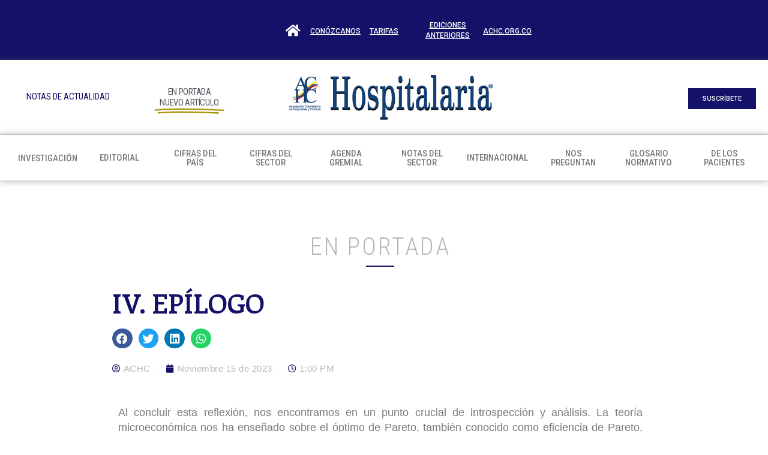

--- FILE ---
content_type: text/html; charset=UTF-8
request_url: https://revistahospitalaria.org/enportada/epilogo-y-referencias-bibliograficas/
body_size: 24046
content:
<!DOCTYPE html>
<html lang="es" prefix="og: https://ogp.me/ns#">
<head>
	<meta charset="UTF-8" />
	<meta name="viewport" content="width=device-width, initial-scale=1, maximum-scale=1" />
	<link rel="profile" href="http://gmpg.org/xfn/11" />
	<link rel="pingback" href="https://revistahospitalaria.org/xmlrpc.php" />
	
<!-- Google Tag Manager for WordPress by gtm4wp.com -->
<script data-cfasync="false" data-pagespeed-no-defer>
	var gtm4wp_datalayer_name = "dataLayer";
	var dataLayer = dataLayer || [];
</script>
<!-- End Google Tag Manager for WordPress by gtm4wp.com -->
<!-- Optimización para motores de búsqueda de Rank Math -  https://rankmath.com/ -->
<title>EPÍLOGO Y REFERENCIAS BIBLIOGRÁFICAS - ACHC | Revista Hospitalaria del sector salud</title>
<meta name="description" content="Al concluir esta reflexión, nos encontramos en un punto crucial de introspección y análisis. La teoría microeconómica nos ha enseñado sobre el óptimo de"/>
<meta name="robots" content="index, follow, max-snippet:-1, max-video-preview:-1, max-image-preview:large"/>
<link rel="canonical" href="https://revistahospitalaria.org/enportada/epilogo-y-referencias-bibliograficas/" />
<meta property="og:locale" content="es_ES" />
<meta property="og:type" content="article" />
<meta property="og:title" content="EPÍLOGO Y REFERENCIAS BIBLIOGRÁFICAS - ACHC | Revista Hospitalaria del sector salud" />
<meta property="og:description" content="Al concluir esta reflexión, nos encontramos en un punto crucial de introspección y análisis. La teoría microeconómica nos ha enseñado sobre el óptimo de" />
<meta property="og:url" content="https://revistahospitalaria.org/enportada/epilogo-y-referencias-bibliograficas/" />
<meta property="og:site_name" content="ACHC | Revista Hospitalaria del sector salud" />
<meta property="og:updated_time" content="2023-11-19T14:32:37-05:00" />
<meta property="article:published_time" content="2023-11-16T12:23:49-05:00" />
<meta property="article:modified_time" content="2023-11-19T14:32:37-05:00" />
<meta name="twitter:card" content="summary_large_image" />
<meta name="twitter:title" content="EPÍLOGO Y REFERENCIAS BIBLIOGRÁFICAS - ACHC | Revista Hospitalaria del sector salud" />
<meta name="twitter:description" content="Al concluir esta reflexión, nos encontramos en un punto crucial de introspección y análisis. La teoría microeconómica nos ha enseñado sobre el óptimo de" />
<meta name="twitter:label1" content="Tiempo de lectura" />
<meta name="twitter:data1" content="8 minutos" />
<script type="application/ld+json" class="rank-math-schema">{"@context":"https://schema.org","@graph":[{"@type":["Organization","Person"],"@id":"https://revistahospitalaria.org/#person","name":"Revista Hospitalaria","url":"https://revistahospitalaria.org","logo":{"@type":"ImageObject","@id":"https://revistahospitalaria.org/#logo","url":"https://revistahospitalaria.org/wp-content/uploads/2022/04/cropped-logo_texto-150x150.jpg","contentUrl":"https://revistahospitalaria.org/wp-content/uploads/2022/04/cropped-logo_texto-150x150.jpg","caption":"Revista Hospitalaria","inLanguage":"es"},"image":{"@id":"https://revistahospitalaria.org/#logo"}},{"@type":"WebSite","@id":"https://revistahospitalaria.org/#website","url":"https://revistahospitalaria.org","name":"Revista Hospitalaria","publisher":{"@id":"https://revistahospitalaria.org/#person"},"inLanguage":"es"},{"@type":"WebPage","@id":"https://revistahospitalaria.org/enportada/epilogo-y-referencias-bibliograficas/#webpage","url":"https://revistahospitalaria.org/enportada/epilogo-y-referencias-bibliograficas/","name":"EP\u00cdLOGO Y REFERENCIAS BIBLIOGR\u00c1FICAS - ACHC | Revista Hospitalaria del sector salud","datePublished":"2023-11-16T12:23:49-05:00","dateModified":"2023-11-19T14:32:37-05:00","isPartOf":{"@id":"https://revistahospitalaria.org/#website"},"inLanguage":"es"},{"@type":"Person","@id":"https://revistahospitalaria.org/author/ccaicedo/","name":"Carolina Caicedo","url":"https://revistahospitalaria.org/author/ccaicedo/","image":{"@type":"ImageObject","@id":"https://secure.gravatar.com/avatar/2b36c6140f29e382902e6f9ecf74a90fff8d2e1d833142c44fee26e3c62cd159?s=96&amp;d=mm&amp;r=g","url":"https://secure.gravatar.com/avatar/2b36c6140f29e382902e6f9ecf74a90fff8d2e1d833142c44fee26e3c62cd159?s=96&amp;d=mm&amp;r=g","caption":"Carolina Caicedo","inLanguage":"es"}},{"@type":"Article","headline":"EP\u00cdLOGO Y REFERENCIAS BIBLIOGR\u00c1FICAS - ACHC | Revista Hospitalaria del sector salud","datePublished":"2023-11-16T12:23:49-05:00","dateModified":"2023-11-19T14:32:37-05:00","author":{"@id":"https://revistahospitalaria.org/author/ccaicedo/","name":"Carolina Caicedo"},"publisher":{"@id":"https://revistahospitalaria.org/#person"},"description":"Al concluir esta reflexi\u00f3n, nos encontramos en un punto crucial de introspecci\u00f3n y an\u00e1lisis. La teor\u00eda microecon\u00f3mica nos ha ense\u00f1ado sobre el \u00f3ptimo de","name":"EP\u00cdLOGO Y REFERENCIAS BIBLIOGR\u00c1FICAS - ACHC | Revista Hospitalaria del sector salud","@id":"https://revistahospitalaria.org/enportada/epilogo-y-referencias-bibliograficas/#richSnippet","isPartOf":{"@id":"https://revistahospitalaria.org/enportada/epilogo-y-referencias-bibliograficas/#webpage"},"inLanguage":"es","mainEntityOfPage":{"@id":"https://revistahospitalaria.org/enportada/epilogo-y-referencias-bibliograficas/#webpage"}}]}</script>
<!-- /Plugin Rank Math WordPress SEO -->

<link rel='dns-prefetch' href='//www.googletagmanager.com' />
<link rel="alternate" type="application/rss+xml" title="ACHC | Revista Hospitalaria del sector salud &raquo; Feed" href="https://revistahospitalaria.org/feed/" />
<link rel="alternate" type="application/rss+xml" title="ACHC | Revista Hospitalaria del sector salud &raquo; Feed de los comentarios" href="https://revistahospitalaria.org/comments/feed/" />
<link rel="alternate" title="oEmbed (JSON)" type="application/json+oembed" href="https://revistahospitalaria.org/wp-json/oembed/1.0/embed?url=https%3A%2F%2Frevistahospitalaria.org%2Fenportada%2Fepilogo-y-referencias-bibliograficas%2F" />
<link rel="alternate" title="oEmbed (XML)" type="text/xml+oembed" href="https://revistahospitalaria.org/wp-json/oembed/1.0/embed?url=https%3A%2F%2Frevistahospitalaria.org%2Fenportada%2Fepilogo-y-referencias-bibliograficas%2F&#038;format=xml" />
<style id='wp-img-auto-sizes-contain-inline-css'>
img:is([sizes=auto i],[sizes^="auto," i]){contain-intrinsic-size:3000px 1500px}
/*# sourceURL=wp-img-auto-sizes-contain-inline-css */
</style>
<style id='wp-emoji-styles-inline-css'>

	img.wp-smiley, img.emoji {
		display: inline !important;
		border: none !important;
		box-shadow: none !important;
		height: 1em !important;
		width: 1em !important;
		margin: 0 0.07em !important;
		vertical-align: -0.1em !important;
		background: none !important;
		padding: 0 !important;
	}
/*# sourceURL=wp-emoji-styles-inline-css */
</style>
<link rel='stylesheet' id='wp-block-library-css' href='https://revistahospitalaria.org/wp-includes/css/dist/block-library/style.min.css?ver=6.9' media='all' />

<style id='classic-theme-styles-inline-css'>
/*! This file is auto-generated */
.wp-block-button__link{color:#fff;background-color:#32373c;border-radius:9999px;box-shadow:none;text-decoration:none;padding:calc(.667em + 2px) calc(1.333em + 2px);font-size:1.125em}.wp-block-file__button{background:#32373c;color:#fff;text-decoration:none}
/*# sourceURL=/wp-includes/css/classic-themes.min.css */
</style>
<link rel='stylesheet' id='contact-form-7-css' href='https://revistahospitalaria.org/wp-content/plugins/contact-form-7/includes/css/styles.css?ver=5.5.6' media='all' />
<link rel='stylesheet' id='3745a031c-css' href='https://revistahospitalaria.org/wp-content/uploads/essential-addons-elementor/3745a031c.min.css?ver=1769047973' media='all' />
<link rel='stylesheet' id='hfe-style-css' href='https://revistahospitalaria.org/wp-content/plugins/header-footer-elementor/assets/css/header-footer-elementor.css?ver=1.6.9' media='all' />
<link rel='stylesheet' id='elementor-icons-css' href='https://revistahospitalaria.org/wp-content/plugins/elementor/assets/lib/eicons/css/elementor-icons.min.css?ver=5.15.0' media='all' />
<style id='elementor-icons-inline-css'>

		.elementor-add-new-section .elementor-add-templately-promo-button{
            background-color: #5d4fff;
            background-image: url(https://revistahospitalaria.org/wp-content/plugins/essential-addons-for-elementor-lite/assets/admin/images/templately/logo-icon.svg);
            background-repeat: no-repeat;
            background-position: center center;
            margin-left: 5px;
            position: relative;
            bottom: 5px;
        }
/*# sourceURL=elementor-icons-inline-css */
</style>
<link rel='stylesheet' id='elementor-frontend-css' href='https://revistahospitalaria.org/wp-content/plugins/elementor/assets/css/frontend-lite.min.css?ver=3.6.1' media='all' />
<link rel='stylesheet' id='elementor-post-5-css' href='https://revistahospitalaria.org/wp-content/uploads/elementor/css/post-5.css?ver=1763091117' media='all' />
<link rel='stylesheet' id='elementor-pro-css' href='https://revistahospitalaria.org/wp-content/plugins/elementor-pro/assets/css/frontend-lite.min.css?ver=3.6.4' media='all' />
<link rel='stylesheet' id='elementor-global-css' href='https://revistahospitalaria.org/wp-content/uploads/elementor/css/global.css?ver=1648480829' media='all' />
<link rel='stylesheet' id='elementor-post-9746-css' href='https://revistahospitalaria.org/wp-content/uploads/elementor/css/post-9746.css?ver=1700432542' media='all' />
<link rel='stylesheet' id='hfe-widgets-style-css' href='https://revistahospitalaria.org/wp-content/plugins/header-footer-elementor/inc/widgets-css/frontend.css?ver=1.6.9' media='all' />
<link rel='stylesheet' id='twentynineteen-style-css' href='https://revistahospitalaria.org/wp-content/themes/twentynineteen/style.css?ver=2.8' media='all' />
<link rel='stylesheet' id='twentynineteen-print-style-css' href='https://revistahospitalaria.org/wp-content/themes/twentynineteen/print.css?ver=2.8' media='print' />
<link rel='stylesheet' id='dflip-style-css' href='https://revistahospitalaria.org/wp-content/plugins/3d-flipbook-dflip-lite/assets/css/dflip.min.css?ver=2.3.57' media='all' />
<link rel='stylesheet' id='elementor-post-476-css' href='https://revistahospitalaria.org/wp-content/uploads/elementor/css/post-476.css?ver=1748822449' media='all' />
<link rel='stylesheet' id='elementor-post-884-css' href='https://revistahospitalaria.org/wp-content/uploads/elementor/css/post-884.css?ver=1730827962' media='all' />
<link rel='stylesheet' id='elementor-icons-ekiticons-css' href='https://revistahospitalaria.org/wp-content/plugins/elementskit-lite/modules/elementskit-icon-pack/assets/css/ekiticons.css?ver=2.5.5' media='all' />
<link rel='stylesheet' id='ekit-widget-styles-css' href='https://revistahospitalaria.org/wp-content/plugins/elementskit-lite/widgets/init/assets/css/widget-styles.css?ver=2.5.5' media='all' />
<link rel='stylesheet' id='ekit-responsive-css' href='https://revistahospitalaria.org/wp-content/plugins/elementskit-lite/widgets/init/assets/css/responsive.css?ver=2.5.5' media='all' />
<link rel='stylesheet' id='google-fonts-1-css' href='https://fonts.googleapis.com/css?family=Roboto%3A100%2C100italic%2C200%2C200italic%2C300%2C300italic%2C400%2C400italic%2C500%2C500italic%2C600%2C600italic%2C700%2C700italic%2C800%2C800italic%2C900%2C900italic%7CRoboto+Slab%3A100%2C100italic%2C200%2C200italic%2C300%2C300italic%2C400%2C400italic%2C500%2C500italic%2C600%2C600italic%2C700%2C700italic%2C800%2C800italic%2C900%2C900italic%7CRoboto+Condensed%3A100%2C100italic%2C200%2C200italic%2C300%2C300italic%2C400%2C400italic%2C500%2C500italic%2C600%2C600italic%2C700%2C700italic%2C800%2C800italic%2C900%2C900italic%7CEnriqueta%3A100%2C100italic%2C200%2C200italic%2C300%2C300italic%2C400%2C400italic%2C500%2C500italic%2C600%2C600italic%2C700%2C700italic%2C800%2C800italic%2C900%2C900italic&#038;display=auto&#038;ver=6.9' media='all' />
<link rel='stylesheet' id='elementor-icons-shared-0-css' href='https://revistahospitalaria.org/wp-content/plugins/elementor/assets/lib/font-awesome/css/fontawesome.min.css?ver=5.15.3' media='all' />
<link rel='stylesheet' id='elementor-icons-fa-regular-css' href='https://revistahospitalaria.org/wp-content/plugins/elementor/assets/lib/font-awesome/css/regular.min.css?ver=5.15.3' media='all' />
<link rel='stylesheet' id='elementor-icons-fa-solid-css' href='https://revistahospitalaria.org/wp-content/plugins/elementor/assets/lib/font-awesome/css/solid.min.css?ver=5.15.3' media='all' />
<link rel='stylesheet' id='elementor-icons-fa-brands-css' href='https://revistahospitalaria.org/wp-content/plugins/elementor/assets/lib/font-awesome/css/brands.min.css?ver=5.15.3' media='all' />
<script src="https://revistahospitalaria.org/wp-includes/js/jquery/jquery.min.js?ver=3.7.1" id="jquery-core-js"></script>
<script src="https://revistahospitalaria.org/wp-includes/js/jquery/jquery-migrate.min.js?ver=3.4.1" id="jquery-migrate-js"></script>

<!-- Fragmento de código de la etiqueta de Google (gtag.js) añadida por Site Kit -->

<!-- Fragmento de código de Google Analytics añadido por Site Kit -->
<script src="https://www.googletagmanager.com/gtag/js?id=G-26M17D71RT" id="google_gtagjs-js" async></script>
<script id="google_gtagjs-js-after">
window.dataLayer = window.dataLayer || [];function gtag(){dataLayer.push(arguments);}
gtag("set","linker",{"domains":["revistahospitalaria.org"]});
gtag("js", new Date());
gtag("set", "developer_id.dZTNiMT", true);
gtag("config", "G-26M17D71RT");
 window._googlesitekit = window._googlesitekit || {}; window._googlesitekit.throttledEvents = []; window._googlesitekit.gtagEvent = (name, data) => { var key = JSON.stringify( { name, data } ); if ( !! window._googlesitekit.throttledEvents[ key ] ) { return; } window._googlesitekit.throttledEvents[ key ] = true; setTimeout( () => { delete window._googlesitekit.throttledEvents[ key ]; }, 5 ); gtag( "event", name, { ...data, event_source: "site-kit" } ); }; 
//# sourceURL=google_gtagjs-js-after
</script>

<!-- Finalizar fragmento de código de la etiqueta de Google (gtags.js) añadida por Site Kit -->
<link rel="https://api.w.org/" href="https://revistahospitalaria.org/wp-json/" /><link rel="alternate" title="JSON" type="application/json" href="https://revistahospitalaria.org/wp-json/wp/v2/pages/9746" /><link rel="EditURI" type="application/rsd+xml" title="RSD" href="https://revistahospitalaria.org/xmlrpc.php?rsd" />
<meta name="generator" content="WordPress 6.9" />
<link rel='shortlink' href='https://revistahospitalaria.org/?p=9746' />
<meta name="generator" content="Site Kit by Google 1.154.0" />
<!-- Google Tag Manager for WordPress by gtm4wp.com -->
<!-- GTM Container placement set to off -->
<script data-cfasync="false" data-pagespeed-no-defer type="text/javascript">
	var dataLayer_content = {"pagePostType":"page","pagePostType2":"single-page","pagePostAuthor":"Carolina Caicedo"};
	dataLayer.push( dataLayer_content );
</script>
<script>
	console.warn && console.warn("[GTM4WP] Google Tag Manager container code placement set to OFF !!!");
	console.warn && console.warn("[GTM4WP] Data layer codes are active but GTM container must be loaded using custom coding !!!");
</script>
<!-- End Google Tag Manager for WordPress by gtm4wp.com --><style>.recentcomments a{display:inline !important;padding:0 !important;margin:0 !important;}</style><link rel="icon" href="https://revistahospitalaria.org/wp-content/uploads/2022/04/cropped-logo_imagen_achc-32x32.jpg" sizes="32x32" />
<link rel="icon" href="https://revistahospitalaria.org/wp-content/uploads/2022/04/cropped-logo_imagen_achc-192x192.jpg" sizes="192x192" />
<link rel="apple-touch-icon" href="https://revistahospitalaria.org/wp-content/uploads/2022/04/cropped-logo_imagen_achc-180x180.jpg" />
<meta name="msapplication-TileImage" content="https://revistahospitalaria.org/wp-content/uploads/2022/04/cropped-logo_imagen_achc-270x270.jpg" />
		<style id="wp-custom-css">
			.comments-title{
	color: #141268 !important;
	font-family: 'Helvetica', 'Arial', sans-serif;
	font-size: 26px;
} 

.fn{
	 color:	#141268 !important;
}
.comment-list{
	font-family: 'Helvetica', 'Arial', sans-serif;
	font-size: 20px;
	margin-top: 10px;
	margin-button: 10px !important;
} 

.comments-title{
	font-family: 'Helvetica', 'Arial', sans-serif;
		font-size: 20px;
} 

.comment .comment-content{
	margin: 10px 0
}

/* button */
.submit{
	 background:	#141268 !important;

}

.button, button, input[type="button"], input[type="reset"], input[type="submit"]{
	    padding: 15px 15px
px !important;
}

		</style>
		</head>

<body class="wp-singular page-template page-template-elementor_header_footer page page-id-9746 page-child parent-pageid-881 wp-custom-logo wp-embed-responsive wp-theme-twentynineteen ehf-header ehf-template-twentynineteen ehf-stylesheet-twentynineteen singular image-filters-enabled elementor-default elementor-template-full-width elementor-kit-5 elementor-page elementor-page-9746">
<div id="page" class="hfeed site">

		<header id="masthead" itemscope="itemscope" itemtype="https://schema.org/WPHeader">
			<p class="main-title bhf-hidden" itemprop="headline"><a href="https://revistahospitalaria.org" title="ACHC | Revista Hospitalaria del sector salud" rel="home">ACHC | Revista Hospitalaria del sector salud</a></p>
					</header>

	<!DOCTYPE html>
<html lang="es" prefix="og: https://ogp.me/ns#">
<head>
	<meta charset="UTF-8">
	<meta name="viewport" content="width=device-width, initial-scale=1.0, viewport-fit=cover" />		</head>
<body class="wp-singular page-template page-template-elementor_header_footer page page-id-9746 page-child parent-pageid-881 wp-custom-logo wp-embed-responsive wp-theme-twentynineteen ehf-header ehf-template-twentynineteen ehf-stylesheet-twentynineteen singular image-filters-enabled elementor-default elementor-template-full-width elementor-kit-5 elementor-page elementor-page-9746">

		<header data-elementor-type="header" data-elementor-id="476" class="elementor elementor-476 elementor-location-header">
								<section class="elementor-section elementor-top-section elementor-element elementor-element-7829d25 elementor-hidden-desktop elementor-hidden-tablet elementor-section-boxed elementor-section-height-default elementor-section-height-default" data-id="7829d25" data-element_type="section">
						<div class="elementor-container elementor-column-gap-default">
					<div class="elementor-column elementor-col-100 elementor-top-column elementor-element elementor-element-9364d84" data-id="9364d84" data-element_type="column">
			<div class="elementor-widget-wrap elementor-element-populated">
								<section class="elementor-section elementor-inner-section elementor-element elementor-element-b8a6184 elementor-section-boxed elementor-section-height-default elementor-section-height-default" data-id="b8a6184" data-element_type="section">
						<div class="elementor-container elementor-column-gap-default">
					<div class="elementor-column elementor-col-50 elementor-inner-column elementor-element elementor-element-7612801" data-id="7612801" data-element_type="column">
			<div class="elementor-widget-wrap elementor-element-populated">
								<div class="elementor-element elementor-element-611e928 elementor-align-center elementor-widget elementor-widget-button" data-id="611e928" data-element_type="widget" data-widget_type="button.default">
				<div class="elementor-widget-container">
					<div class="elementor-button-wrapper">
			<a href="https://revistahospitalaria.org/actualidad/" class="elementor-button-link elementor-button elementor-size-sm elementor-animation-wobble-horizontal" role="button">
						<span class="elementor-button-content-wrapper">
							<span class="elementor-button-icon elementor-align-icon-left">
				<i aria-hidden="true" class="icon icon-news-ticker"></i>			</span>
						<span class="elementor-button-text">ACTUALIDAD</span>
		</span>
					</a>
		</div>
				</div>
				</div>
					</div>
		</div>
				<div class="elementor-column elementor-col-50 elementor-inner-column elementor-element elementor-element-befd3a8" data-id="befd3a8" data-element_type="column">
			<div class="elementor-widget-wrap elementor-element-populated">
								<div class="elementor-element elementor-element-fd34dc1 elementor-align-center elementor-mobile-align-center elementor-widget elementor-widget-button" data-id="fd34dc1" data-element_type="widget" data-widget_type="button.default">
				<div class="elementor-widget-container">
					<div class="elementor-button-wrapper">
			<a href="https://revistahospitalaria.org/suscripcion/" class="elementor-button-link elementor-button elementor-size-sm" role="button">
						<span class="elementor-button-content-wrapper">
						<span class="elementor-button-text">SUSCRÍBETE</span>
		</span>
					</a>
		</div>
				</div>
				</div>
					</div>
		</div>
							</div>
		</section>
					</div>
		</div>
							</div>
		</section>
				<section class="elementor-section elementor-top-section elementor-element elementor-element-9316eb1 elementor-section-full_width elementor-section-stretched elementor-hidden-desktop elementor-hidden-tablet elementor-section-height-default elementor-section-height-default" data-id="9316eb1" data-element_type="section" data-settings="{&quot;stretch_section&quot;:&quot;section-stretched&quot;}">
						<div class="elementor-container elementor-column-gap-default">
					<div class="elementor-column elementor-col-100 elementor-top-column elementor-element elementor-element-4e52808" data-id="4e52808" data-element_type="column">
			<div class="elementor-widget-wrap elementor-element-populated">
								<section class="elementor-section elementor-inner-section elementor-element elementor-element-0f44769 elementor-section-boxed elementor-section-height-default elementor-section-height-default" data-id="0f44769" data-element_type="section">
						<div class="elementor-container elementor-column-gap-default">
					<div class="elementor-column elementor-col-100 elementor-inner-column elementor-element elementor-element-b319a41" data-id="b319a41" data-element_type="column">
			<div class="elementor-widget-wrap elementor-element-populated">
								<div class="elementor-element elementor-element-913743c elementor-widget elementor-widget-image" data-id="913743c" data-element_type="widget" data-widget_type="image.default">
				<div class="elementor-widget-container">
			<style>/*! elementor - v3.6.1 - 23-03-2022 */
.elementor-widget-image{text-align:center}.elementor-widget-image a{display:inline-block}.elementor-widget-image a img[src$=".svg"]{width:48px}.elementor-widget-image img{vertical-align:middle;display:inline-block}</style>												<img width="559" height="131" src="https://revistahospitalaria.org/wp-content/uploads/2022/03/hospitalaria.png" class="attachment-large size-large" alt="" srcset="https://revistahospitalaria.org/wp-content/uploads/2022/03/hospitalaria.png 559w, https://revistahospitalaria.org/wp-content/uploads/2022/03/hospitalaria-300x70.png 300w" sizes="(max-width: 559px) 100vw, 559px" />															</div>
				</div>
				<div class="elementor-element elementor-element-8748051 elementor-nav-menu__align-center elementor-nav-menu--dropdown-tablet elementor-nav-menu__text-align-aside elementor-nav-menu--toggle elementor-nav-menu--burger elementor-widget elementor-widget-nav-menu" data-id="8748051" data-element_type="widget" data-settings="{&quot;layout&quot;:&quot;horizontal&quot;,&quot;submenu_icon&quot;:{&quot;value&quot;:&quot;&lt;i class=\&quot;fas fa-caret-down\&quot;&gt;&lt;\/i&gt;&quot;,&quot;library&quot;:&quot;fa-solid&quot;},&quot;toggle&quot;:&quot;burger&quot;}" data-widget_type="nav-menu.default">
				<div class="elementor-widget-container">
			<link rel="stylesheet" href="https://revistahospitalaria.org/wp-content/plugins/elementor-pro/assets/css/widget-nav-menu.min.css">			<nav migration_allowed="1" migrated="0" role="navigation" class="elementor-nav-menu--main elementor-nav-menu__container elementor-nav-menu--layout-horizontal e--pointer-underline e--animation-fade">
				<ul id="menu-1-8748051" class="elementor-nav-menu"><li class="menu-item menu-item-type-post_type menu-item-object-page menu-item-3847"><a href="https://revistahospitalaria.org/inicio/" class="elementor-item">Inicio</a></li>
<li class="menu-item menu-item-type-post_type menu-item-object-page current-page-ancestor menu-item-3625"><a href="https://revistahospitalaria.org/enportada/" class="elementor-item">En portada</a></li>
<li class="menu-item menu-item-type-post_type menu-item-object-page menu-item-3626"><a href="https://revistahospitalaria.org/editorial/" class="elementor-item">Editorial</a></li>
<li class="menu-item menu-item-type-post_type menu-item-object-page menu-item-3627"><a href="https://revistahospitalaria.org/cifras-del-pais/" class="elementor-item">Cifras del país</a></li>
<li class="menu-item menu-item-type-post_type menu-item-object-page menu-item-4719"><a href="https://revistahospitalaria.org/cifras-del-sector/" class="elementor-item">Cifras del sector</a></li>
<li class="menu-item menu-item-type-post_type menu-item-object-page menu-item-3628"><a href="https://revistahospitalaria.org/agenda-gremial/" class="elementor-item">Agenda Gremial</a></li>
<li class="menu-item menu-item-type-post_type menu-item-object-page menu-item-3629"><a href="https://revistahospitalaria.org/notas-del-sector/" class="elementor-item">Notas del Sector</a></li>
<li class="menu-item menu-item-type-post_type menu-item-object-page menu-item-3630"><a href="https://revistahospitalaria.org/internacional/" class="elementor-item">Internacional</a></li>
<li class="menu-item menu-item-type-post_type menu-item-object-page menu-item-3631"><a href="https://revistahospitalaria.org/nos-preguntan/" class="elementor-item">Nos preguntan</a></li>
<li class="menu-item menu-item-type-post_type menu-item-object-page menu-item-3632"><a href="https://revistahospitalaria.org/glosario/" class="elementor-item">Glosario</a></li>
<li class="menu-item menu-item-type-post_type menu-item-object-page menu-item-3633"><a href="https://revistahospitalaria.org/pacientes/" class="elementor-item">Pacientes</a></li>
<li class="menu-item menu-item-type-post_type menu-item-object-page menu-item-3725"><a href="https://revistahospitalaria.org/conozcanos/" class="elementor-item">Conózcanos</a></li>
<li class="menu-item menu-item-type-post_type menu-item-object-page menu-item-3726"><a href="https://revistahospitalaria.org/tarifas/" class="elementor-item">Tarifas</a></li>
</ul>			</nav>
					<div class="elementor-menu-toggle" role="button" tabindex="0" aria-label="Alternar menú" aria-expanded="false">
			<i aria-hidden="true" role="presentation" class="elementor-menu-toggle__icon--open eicon-menu-bar"></i><i aria-hidden="true" role="presentation" class="elementor-menu-toggle__icon--close eicon-close"></i>			<span class="elementor-screen-only">Menú</span>
		</div>
			<nav class="elementor-nav-menu--dropdown elementor-nav-menu__container" role="navigation" aria-hidden="true">
				<ul id="menu-2-8748051" class="elementor-nav-menu"><li class="menu-item menu-item-type-post_type menu-item-object-page menu-item-3847"><a href="https://revistahospitalaria.org/inicio/" class="elementor-item" tabindex="-1">Inicio</a></li>
<li class="menu-item menu-item-type-post_type menu-item-object-page current-page-ancestor menu-item-3625"><a href="https://revistahospitalaria.org/enportada/" class="elementor-item" tabindex="-1">En portada</a></li>
<li class="menu-item menu-item-type-post_type menu-item-object-page menu-item-3626"><a href="https://revistahospitalaria.org/editorial/" class="elementor-item" tabindex="-1">Editorial</a></li>
<li class="menu-item menu-item-type-post_type menu-item-object-page menu-item-3627"><a href="https://revistahospitalaria.org/cifras-del-pais/" class="elementor-item" tabindex="-1">Cifras del país</a></li>
<li class="menu-item menu-item-type-post_type menu-item-object-page menu-item-4719"><a href="https://revistahospitalaria.org/cifras-del-sector/" class="elementor-item" tabindex="-1">Cifras del sector</a></li>
<li class="menu-item menu-item-type-post_type menu-item-object-page menu-item-3628"><a href="https://revistahospitalaria.org/agenda-gremial/" class="elementor-item" tabindex="-1">Agenda Gremial</a></li>
<li class="menu-item menu-item-type-post_type menu-item-object-page menu-item-3629"><a href="https://revistahospitalaria.org/notas-del-sector/" class="elementor-item" tabindex="-1">Notas del Sector</a></li>
<li class="menu-item menu-item-type-post_type menu-item-object-page menu-item-3630"><a href="https://revistahospitalaria.org/internacional/" class="elementor-item" tabindex="-1">Internacional</a></li>
<li class="menu-item menu-item-type-post_type menu-item-object-page menu-item-3631"><a href="https://revistahospitalaria.org/nos-preguntan/" class="elementor-item" tabindex="-1">Nos preguntan</a></li>
<li class="menu-item menu-item-type-post_type menu-item-object-page menu-item-3632"><a href="https://revistahospitalaria.org/glosario/" class="elementor-item" tabindex="-1">Glosario</a></li>
<li class="menu-item menu-item-type-post_type menu-item-object-page menu-item-3633"><a href="https://revistahospitalaria.org/pacientes/" class="elementor-item" tabindex="-1">Pacientes</a></li>
<li class="menu-item menu-item-type-post_type menu-item-object-page menu-item-3725"><a href="https://revistahospitalaria.org/conozcanos/" class="elementor-item" tabindex="-1">Conózcanos</a></li>
<li class="menu-item menu-item-type-post_type menu-item-object-page menu-item-3726"><a href="https://revistahospitalaria.org/tarifas/" class="elementor-item" tabindex="-1">Tarifas</a></li>
</ul>			</nav>
				</div>
				</div>
					</div>
		</div>
							</div>
		</section>
					</div>
		</div>
							</div>
		</section>
				<section class="elementor-section elementor-top-section elementor-element elementor-element-b467b64 elementor-section-full_width elementor-section-height-default elementor-section-height-default" data-id="b467b64" data-element_type="section" data-settings="{&quot;background_background&quot;:&quot;classic&quot;}">
						<div class="elementor-container elementor-column-gap-custom">
					<div class="elementor-column elementor-col-100 elementor-top-column elementor-element elementor-element-d6ecd22" data-id="d6ecd22" data-element_type="column">
			<div class="elementor-widget-wrap elementor-element-populated">
								<section class="elementor-section elementor-inner-section elementor-element elementor-element-e1ab5f7 elementor-section-full_width elementor-section-height-default elementor-section-height-default" data-id="e1ab5f7" data-element_type="section">
						<div class="elementor-container elementor-column-gap-default">
					<div class="elementor-column elementor-col-20 elementor-inner-column elementor-element elementor-element-b4fee57" data-id="b4fee57" data-element_type="column">
			<div class="elementor-widget-wrap elementor-element-populated">
								<div class="elementor-element elementor-element-0a7c4f7 elementor-view-default elementor-widget elementor-widget-icon" data-id="0a7c4f7" data-element_type="widget" data-widget_type="icon.default">
				<div class="elementor-widget-container">
					<div class="elementor-icon-wrapper">
			<a class="elementor-icon" href="https://revistahospitalaria.org/">
			<i aria-hidden="true" class="fas fa-home"></i>			</a>
		</div>
				</div>
				</div>
					</div>
		</div>
				<div class="elementor-column elementor-col-20 elementor-inner-column elementor-element elementor-element-b5f183f" data-id="b5f183f" data-element_type="column">
			<div class="elementor-widget-wrap elementor-element-populated">
								<div class="elementor-element elementor-element-e017f54 elementor-align-center elementor-mobile-align-center elementor-widget elementor-widget-button" data-id="e017f54" data-element_type="widget" data-widget_type="button.default">
				<div class="elementor-widget-container">
					<div class="elementor-button-wrapper">
			<a href="https://revistahospitalaria.org/conozcanos/" class="elementor-button-link elementor-button elementor-size-sm elementor-animation-grow" role="button">
						<span class="elementor-button-content-wrapper">
						<span class="elementor-button-text">CONÓZCANOS</span>
		</span>
					</a>
		</div>
				</div>
				</div>
					</div>
		</div>
				<div class="elementor-column elementor-col-20 elementor-inner-column elementor-element elementor-element-9820d9e" data-id="9820d9e" data-element_type="column">
			<div class="elementor-widget-wrap elementor-element-populated">
								<div class="elementor-element elementor-element-ccb6ac3 elementor-align-center elementor-widget elementor-widget-button" data-id="ccb6ac3" data-element_type="widget" data-widget_type="button.default">
				<div class="elementor-widget-container">
					<div class="elementor-button-wrapper">
			<a href="https://revistahospitalaria.org/tarifas/" class="elementor-button-link elementor-button elementor-size-sm elementor-animation-grow" role="button">
						<span class="elementor-button-content-wrapper">
						<span class="elementor-button-text">TARIFAS</span>
		</span>
					</a>
		</div>
				</div>
				</div>
					</div>
		</div>
				<div class="elementor-column elementor-col-20 elementor-inner-column elementor-element elementor-element-72f060f" data-id="72f060f" data-element_type="column">
			<div class="elementor-widget-wrap elementor-element-populated">
								<div class="elementor-element elementor-element-a4c6d38 elementor-align-center elementor-widget elementor-widget-button" data-id="a4c6d38" data-element_type="widget" data-widget_type="button.default">
				<div class="elementor-widget-container">
					<div class="elementor-button-wrapper">
			<a href="https://revistahospitalaria.org/revistas-digitales-anteriores/" target="_blank" class="elementor-button-link elementor-button elementor-size-sm elementor-animation-grow" role="button">
						<span class="elementor-button-content-wrapper">
						<span class="elementor-button-text">EDICIONES ANTERIORES</span>
		</span>
					</a>
		</div>
				</div>
				</div>
					</div>
		</div>
				<div class="elementor-column elementor-col-20 elementor-inner-column elementor-element elementor-element-13497d5" data-id="13497d5" data-element_type="column">
			<div class="elementor-widget-wrap elementor-element-populated">
								<div class="elementor-element elementor-element-e631159 elementor-align-center elementor-widget elementor-widget-button" data-id="e631159" data-element_type="widget" data-widget_type="button.default">
				<div class="elementor-widget-container">
					<div class="elementor-button-wrapper">
			<a href="https://achc.org.co/" target="_blank" class="elementor-button-link elementor-button elementor-size-sm elementor-animation-grow" role="button">
						<span class="elementor-button-content-wrapper">
						<span class="elementor-button-text">ACHC.ORG.CO</span>
		</span>
					</a>
		</div>
				</div>
				</div>
					</div>
		</div>
							</div>
		</section>
					</div>
		</div>
							</div>
		</section>
				<section class="elementor-section elementor-top-section elementor-element elementor-element-ae99d74 elementor-hidden-mobile elementor-section-full_width elementor-section-height-default elementor-section-height-default" data-id="ae99d74" data-element_type="section" data-settings="{&quot;background_background&quot;:&quot;classic&quot;}">
						<div class="elementor-container elementor-column-gap-default">
					<div class="elementor-column elementor-col-100 elementor-top-column elementor-element elementor-element-60ff21b" data-id="60ff21b" data-element_type="column">
			<div class="elementor-widget-wrap elementor-element-populated">
								<section class="elementor-section elementor-inner-section elementor-element elementor-element-1ceeaba elementor-section-full_width elementor-section-height-default elementor-section-height-default" data-id="1ceeaba" data-element_type="section">
						<div class="elementor-container elementor-column-gap-default">
					<div class="elementor-column elementor-col-20 elementor-inner-column elementor-element elementor-element-1c4c66c" data-id="1c4c66c" data-element_type="column">
			<div class="elementor-widget-wrap elementor-element-populated">
								<div class="elementor-element elementor-element-d7d7038 eael-tooltip-align-left eael-tooltip-text-align-left elementor-widget elementor-widget-eael-tooltip" data-id="d7d7038" data-element_type="widget" data-widget_type="eael-tooltip.default">
				<div class="elementor-widget-container">
				<div class="eael-tooltip">
					<span class="eael-tooltip-content"><a href="https://revistahospitalaria.org/actualidad/"><p>NOTAS DE ACTUALIDAD</p></a></span>
  			<span class="eael-tooltip-text eael-tooltip-bottom"><p>Lea los últimos artículos </p></span>
  			</div>
			</div>
				</div>
					</div>
		</div>
				<div class="elementor-column elementor-col-20 elementor-inner-column elementor-element elementor-element-a509a0c" data-id="a509a0c" data-element_type="column">
			<div class="elementor-widget-wrap elementor-element-populated">
								<div class="elementor-element elementor-element-d09023d elementor-headline--style-highlight elementor-widget elementor-widget-animated-headline" data-id="d09023d" data-element_type="widget" data-settings="{&quot;marker&quot;:&quot;double_underline&quot;,&quot;highlighted_text&quot;:&quot;NUEVO ART\u00cdCULO&quot;,&quot;headline_style&quot;:&quot;highlight&quot;,&quot;loop&quot;:&quot;yes&quot;,&quot;highlight_animation_duration&quot;:1200,&quot;highlight_iteration_delay&quot;:8000}" data-widget_type="animated-headline.default">
				<div class="elementor-widget-container">
			<link rel="stylesheet" href="https://revistahospitalaria.org/wp-content/plugins/elementor-pro/assets/css/widget-animated-headline.min.css">			<a href="https://revistahospitalaria.org/enportada/">

					<h3 class="elementor-headline">
					<span class="elementor-headline-plain-text elementor-headline-text-wrapper">EN PORTADA</span>
				<span class="elementor-headline-dynamic-wrapper elementor-headline-text-wrapper">
					<span class="elementor-headline-dynamic-text elementor-headline-text-active">NUEVO ARTÍCULO</span>
				</span>
				</h3>
		</a>		</div>
				</div>
					</div>
		</div>
				<div class="elementor-column elementor-col-20 elementor-inner-column elementor-element elementor-element-78fb4e0" data-id="78fb4e0" data-element_type="column">
			<div class="elementor-widget-wrap elementor-element-populated">
								<div class="elementor-element elementor-element-d7d2161 elementor-widget elementor-widget-image" data-id="d7d2161" data-element_type="widget" data-widget_type="image.default">
				<div class="elementor-widget-container">
																<a href="https://revistahospitalaria.org/">
							<img width="559" height="131" src="https://revistahospitalaria.org/wp-content/uploads/2022/03/hospitalaria.png" class="attachment-large size-large" alt="" srcset="https://revistahospitalaria.org/wp-content/uploads/2022/03/hospitalaria.png 559w, https://revistahospitalaria.org/wp-content/uploads/2022/03/hospitalaria-300x70.png 300w" sizes="(max-width: 559px) 100vw, 559px" />								</a>
															</div>
				</div>
					</div>
		</div>
				<div class="elementor-column elementor-col-20 elementor-inner-column elementor-element elementor-element-3243afb" data-id="3243afb" data-element_type="column">
			<div class="elementor-widget-wrap">
									</div>
		</div>
				<div class="elementor-column elementor-col-20 elementor-inner-column elementor-element elementor-element-a4e4b15" data-id="a4e4b15" data-element_type="column">
			<div class="elementor-widget-wrap elementor-element-populated">
								<div class="elementor-element elementor-element-177fb10 elementor-align-right elementor-mobile-align-center elementor-widget elementor-widget-button" data-id="177fb10" data-element_type="widget" data-widget_type="button.default">
				<div class="elementor-widget-container">
					<div class="elementor-button-wrapper">
			<a href="https://revistahospitalaria.org/suscripcion/" class="elementor-button-link elementor-button elementor-size-sm" role="button">
						<span class="elementor-button-content-wrapper">
						<span class="elementor-button-text">SUSCRÍBETE</span>
		</span>
					</a>
		</div>
				</div>
				</div>
					</div>
		</div>
							</div>
		</section>
					</div>
		</div>
							</div>
		</section>
				<section class="elementor-section elementor-top-section elementor-element elementor-element-52edc32 elementor-section-full_width elementor-hidden-mobile elementor-section-height-default elementor-section-height-default" data-id="52edc32" data-element_type="section" data-settings="{&quot;background_background&quot;:&quot;classic&quot;}">
						<div class="elementor-container elementor-column-gap-default">
					<div class="elementor-column elementor-col-100 elementor-top-column elementor-element elementor-element-3398707" data-id="3398707" data-element_type="column">
			<div class="elementor-widget-wrap elementor-element-populated">
								<section class="elementor-section elementor-inner-section elementor-element elementor-element-277f1e8 elementor-section-full_width elementor-section-height-default elementor-section-height-default" data-id="277f1e8" data-element_type="section">
						<div class="elementor-container elementor-column-gap-default">
					<div class="elementor-column elementor-col-10 elementor-inner-column elementor-element elementor-element-3e85225" data-id="3e85225" data-element_type="column">
			<div class="elementor-widget-wrap elementor-element-populated">
								<div class="elementor-element elementor-element-bade454 elementor-align-left elementor-widget elementor-widget-button" data-id="bade454" data-element_type="widget" data-widget_type="button.default">
				<div class="elementor-widget-container">
					<div class="elementor-button-wrapper">
			<a href="https://revistahospitalaria.org/investigacion/" class="elementor-button-link elementor-button elementor-size-sm elementor-animation-shrink" role="button">
						<span class="elementor-button-content-wrapper">
						<span class="elementor-button-text">INVESTIGACIÓN</span>
		</span>
					</a>
		</div>
				</div>
				</div>
					</div>
		</div>
				<div class="elementor-column elementor-col-10 elementor-inner-column elementor-element elementor-element-b30f5a6" data-id="b30f5a6" data-element_type="column">
			<div class="elementor-widget-wrap elementor-element-populated">
								<div class="elementor-element elementor-element-c53ac19 elementor-align-center elementor-widget elementor-widget-button" data-id="c53ac19" data-element_type="widget" data-widget_type="button.default">
				<div class="elementor-widget-container">
					<div class="elementor-button-wrapper">
			<a href="https://revistahospitalaria.org/editorial/" class="elementor-button-link elementor-button elementor-size-sm elementor-animation-shrink" role="button">
						<span class="elementor-button-content-wrapper">
						<span class="elementor-button-text">EDITORIAL</span>
		</span>
					</a>
		</div>
				</div>
				</div>
					</div>
		</div>
				<div class="elementor-column elementor-col-10 elementor-inner-column elementor-element elementor-element-18d6aad" data-id="18d6aad" data-element_type="column">
			<div class="elementor-widget-wrap elementor-element-populated">
								<div class="elementor-element elementor-element-14d62d9 elementor-align-center elementor-widget elementor-widget-button" data-id="14d62d9" data-element_type="widget" data-widget_type="button.default">
				<div class="elementor-widget-container">
					<div class="elementor-button-wrapper">
			<a href="https://revistahospitalaria.org/cifras" class="elementor-button-link elementor-button elementor-size-sm elementor-animation-shrink" role="button">
						<span class="elementor-button-content-wrapper">
						<span class="elementor-button-text">CIFRAS DEL PAÍS</span>
		</span>
					</a>
		</div>
				</div>
				</div>
					</div>
		</div>
				<div class="elementor-column elementor-col-10 elementor-inner-column elementor-element elementor-element-3b13b46" data-id="3b13b46" data-element_type="column">
			<div class="elementor-widget-wrap elementor-element-populated">
								<div class="elementor-element elementor-element-ea6d218 elementor-align-center elementor-widget elementor-widget-button" data-id="ea6d218" data-element_type="widget" data-widget_type="button.default">
				<div class="elementor-widget-container">
					<div class="elementor-button-wrapper">
			<a href="https://revistahospitalaria.org/cifras-del-sector/" class="elementor-button-link elementor-button elementor-size-sm elementor-animation-shrink" role="button">
						<span class="elementor-button-content-wrapper">
						<span class="elementor-button-text">CIFRAS DEL SECTOR</span>
		</span>
					</a>
		</div>
				</div>
				</div>
					</div>
		</div>
				<div class="elementor-column elementor-col-10 elementor-inner-column elementor-element elementor-element-342bdbc" data-id="342bdbc" data-element_type="column">
			<div class="elementor-widget-wrap elementor-element-populated">
								<div class="elementor-element elementor-element-bac7fcc elementor-align-center elementor-widget elementor-widget-button" data-id="bac7fcc" data-element_type="widget" data-widget_type="button.default">
				<div class="elementor-widget-container">
					<div class="elementor-button-wrapper">
			<a href="https://revistahospitalaria.org/agenda-gremial/" class="elementor-button-link elementor-button elementor-size-sm elementor-animation-shrink" role="button">
						<span class="elementor-button-content-wrapper">
						<span class="elementor-button-text">AGENDA GREMIAL</span>
		</span>
					</a>
		</div>
				</div>
				</div>
					</div>
		</div>
				<div class="elementor-column elementor-col-10 elementor-inner-column elementor-element elementor-element-8c81c60" data-id="8c81c60" data-element_type="column">
			<div class="elementor-widget-wrap elementor-element-populated">
								<div class="elementor-element elementor-element-f17be58 elementor-align-center elementor-widget elementor-widget-button" data-id="f17be58" data-element_type="widget" data-widget_type="button.default">
				<div class="elementor-widget-container">
					<div class="elementor-button-wrapper">
			<a href="https://revistahospitalaria.org/notas-del-sector/" class="elementor-button-link elementor-button elementor-size-sm elementor-animation-shrink" role="button">
						<span class="elementor-button-content-wrapper">
						<span class="elementor-button-text">NOTAS DEL SECTOR</span>
		</span>
					</a>
		</div>
				</div>
				</div>
					</div>
		</div>
				<div class="elementor-column elementor-col-10 elementor-inner-column elementor-element elementor-element-f0c6911" data-id="f0c6911" data-element_type="column">
			<div class="elementor-widget-wrap elementor-element-populated">
								<div class="elementor-element elementor-element-f37233e elementor-align-justify elementor-widget elementor-widget-button" data-id="f37233e" data-element_type="widget" data-widget_type="button.default">
				<div class="elementor-widget-container">
					<div class="elementor-button-wrapper">
			<a href="https://revistahospitalaria.org/internacional/" class="elementor-button-link elementor-button elementor-size-sm elementor-animation-shrink" role="button">
						<span class="elementor-button-content-wrapper">
						<span class="elementor-button-text">INTERNACIONAL</span>
		</span>
					</a>
		</div>
				</div>
				</div>
					</div>
		</div>
				<div class="elementor-column elementor-col-10 elementor-inner-column elementor-element elementor-element-7d45e8f" data-id="7d45e8f" data-element_type="column">
			<div class="elementor-widget-wrap elementor-element-populated">
								<div class="elementor-element elementor-element-a83a6a4 elementor-align-center elementor-widget elementor-widget-button" data-id="a83a6a4" data-element_type="widget" data-widget_type="button.default">
				<div class="elementor-widget-container">
					<div class="elementor-button-wrapper">
			<a href="https://revistahospitalaria.org/nos-preguntan/" class="elementor-button-link elementor-button elementor-size-sm elementor-animation-shrink" role="button">
						<span class="elementor-button-content-wrapper">
						<span class="elementor-button-text">NOS PREGUNTAN</span>
		</span>
					</a>
		</div>
				</div>
				</div>
					</div>
		</div>
				<div class="elementor-column elementor-col-10 elementor-inner-column elementor-element elementor-element-39f991d" data-id="39f991d" data-element_type="column">
			<div class="elementor-widget-wrap elementor-element-populated">
								<div class="elementor-element elementor-element-b1e8104 elementor-align-center elementor-widget elementor-widget-button" data-id="b1e8104" data-element_type="widget" data-widget_type="button.default">
				<div class="elementor-widget-container">
					<div class="elementor-button-wrapper">
			<a href="https://revistahospitalaria.org/glosario/" class="elementor-button-link elementor-button elementor-size-sm elementor-animation-shrink" role="button">
						<span class="elementor-button-content-wrapper">
						<span class="elementor-button-text">GLOSARIO NORMATIVO</span>
		</span>
					</a>
		</div>
				</div>
				</div>
					</div>
		</div>
				<div class="elementor-column elementor-col-10 elementor-inner-column elementor-element elementor-element-ad789a8" data-id="ad789a8" data-element_type="column">
			<div class="elementor-widget-wrap elementor-element-populated">
								<div class="elementor-element elementor-element-867e694 elementor-align-center elementor-widget elementor-widget-button" data-id="867e694" data-element_type="widget" data-widget_type="button.default">
				<div class="elementor-widget-container">
					<div class="elementor-button-wrapper">
			<a href="https://revistahospitalaria.org/pacientes/" class="elementor-button-link elementor-button elementor-size-sm elementor-animation-shrink" role="button">
						<span class="elementor-button-content-wrapper">
						<span class="elementor-button-text">DE LOS PACIENTES</span>
		</span>
					</a>
		</div>
				</div>
				</div>
					</div>
		</div>
							</div>
		</section>
					</div>
		</div>
							</div>
		</section>
						</header>
				<div data-elementor-type="wp-page" data-elementor-id="9746" class="elementor elementor-9746">
									<section class="elementor-section elementor-top-section elementor-element elementor-element-89bba73 elementor-section-boxed elementor-section-height-default elementor-section-height-default" data-id="89bba73" data-element_type="section">
						<div class="elementor-container elementor-column-gap-default">
					<div class="elementor-column elementor-col-33 elementor-top-column elementor-element elementor-element-92df83b" data-id="92df83b" data-element_type="column">
			<div class="elementor-widget-wrap">
									</div>
		</div>
				<div class="elementor-column elementor-col-33 elementor-top-column elementor-element elementor-element-02fe683" data-id="02fe683" data-element_type="column">
			<div class="elementor-widget-wrap elementor-element-populated">
								<section class="elementor-section elementor-inner-section elementor-element elementor-element-2798d76 elementor-section-boxed elementor-section-height-default elementor-section-height-default" data-id="2798d76" data-element_type="section">
						<div class="elementor-container elementor-column-gap-default">
					<div class="elementor-column elementor-col-33 elementor-inner-column elementor-element elementor-element-90bfbb6" data-id="90bfbb6" data-element_type="column">
			<div class="elementor-widget-wrap">
									</div>
		</div>
				<div class="elementor-column elementor-col-33 elementor-inner-column elementor-element elementor-element-8e280e7" data-id="8e280e7" data-element_type="column">
			<div class="elementor-widget-wrap elementor-element-populated">
								<div class="elementor-element elementor-element-5830488 elementor-widget elementor-widget-spacer" data-id="5830488" data-element_type="widget" data-widget_type="spacer.default">
				<div class="elementor-widget-container">
			<style>/*! elementor - v3.6.1 - 23-03-2022 */
.e-container.e-container--row .elementor-spacer-inner{width:var(--spacer-size)}.e-container.e-container--column .elementor-spacer-inner,.elementor-column .elementor-spacer-inner{height:var(--spacer-size)}</style>		<div class="elementor-spacer">
			<div class="elementor-spacer-inner"></div>
		</div>
				</div>
				</div>
				<div class="elementor-element elementor-element-9be8969 elementor-widget elementor-widget-heading" data-id="9be8969" data-element_type="widget" data-widget_type="heading.default">
				<div class="elementor-widget-container">
			<style>/*! elementor - v3.6.1 - 23-03-2022 */
.elementor-heading-title{padding:0;margin:0;line-height:1}.elementor-widget-heading .elementor-heading-title[class*=elementor-size-]>a{color:inherit;font-size:inherit;line-height:inherit}.elementor-widget-heading .elementor-heading-title.elementor-size-small{font-size:15px}.elementor-widget-heading .elementor-heading-title.elementor-size-medium{font-size:19px}.elementor-widget-heading .elementor-heading-title.elementor-size-large{font-size:29px}.elementor-widget-heading .elementor-heading-title.elementor-size-xl{font-size:39px}.elementor-widget-heading .elementor-heading-title.elementor-size-xxl{font-size:59px}</style><h6 class="elementor-heading-title elementor-size-default">EN PORTADA</h6>		</div>
				</div>
				<div class="elementor-element elementor-element-1974854 elementor-widget-divider--view-line elementor-widget elementor-widget-divider" data-id="1974854" data-element_type="widget" data-widget_type="divider.default">
				<div class="elementor-widget-container">
			<style>/*! elementor - v3.6.1 - 23-03-2022 */
.elementor-widget-divider{--divider-border-style:none;--divider-border-width:1px;--divider-color:#2c2c2c;--divider-icon-size:20px;--divider-element-spacing:10px;--divider-pattern-height:24px;--divider-pattern-size:20px;--divider-pattern-url:none;--divider-pattern-repeat:repeat-x}.elementor-widget-divider .elementor-divider{display:-webkit-box;display:-ms-flexbox;display:flex}.elementor-widget-divider .elementor-divider__text{font-size:15px;line-height:1;max-width:95%}.elementor-widget-divider .elementor-divider__element{margin:0 var(--divider-element-spacing);-ms-flex-negative:0;flex-shrink:0}.elementor-widget-divider .elementor-icon{font-size:var(--divider-icon-size)}.elementor-widget-divider .elementor-divider-separator{display:-webkit-box;display:-ms-flexbox;display:flex;margin:0;direction:ltr}.elementor-widget-divider--view-line_icon .elementor-divider-separator,.elementor-widget-divider--view-line_text .elementor-divider-separator{-webkit-box-align:center;-ms-flex-align:center;align-items:center}.elementor-widget-divider--view-line_icon .elementor-divider-separator:after,.elementor-widget-divider--view-line_icon .elementor-divider-separator:before,.elementor-widget-divider--view-line_text .elementor-divider-separator:after,.elementor-widget-divider--view-line_text .elementor-divider-separator:before{display:block;content:"";border-bottom:0;-webkit-box-flex:1;-ms-flex-positive:1;flex-grow:1;border-top:var(--divider-border-width) var(--divider-border-style) var(--divider-color)}.elementor-widget-divider--element-align-left .elementor-divider .elementor-divider-separator>.elementor-divider__svg:first-of-type{-webkit-box-flex:0;-ms-flex-positive:0;flex-grow:0;-ms-flex-negative:100;flex-shrink:100}.elementor-widget-divider--element-align-left .elementor-divider-separator:before{content:none}.elementor-widget-divider--element-align-left .elementor-divider__element{margin-left:0}.elementor-widget-divider--element-align-right .elementor-divider .elementor-divider-separator>.elementor-divider__svg:last-of-type{-webkit-box-flex:0;-ms-flex-positive:0;flex-grow:0;-ms-flex-negative:100;flex-shrink:100}.elementor-widget-divider--element-align-right .elementor-divider-separator:after{content:none}.elementor-widget-divider--element-align-right .elementor-divider__element{margin-right:0}.elementor-widget-divider:not(.elementor-widget-divider--view-line_text):not(.elementor-widget-divider--view-line_icon) .elementor-divider-separator{border-top:var(--divider-border-width) var(--divider-border-style) var(--divider-color)}.elementor-widget-divider--separator-type-pattern{--divider-border-style:none}.elementor-widget-divider--separator-type-pattern.elementor-widget-divider--view-line .elementor-divider-separator,.elementor-widget-divider--separator-type-pattern:not(.elementor-widget-divider--view-line) .elementor-divider-separator:after,.elementor-widget-divider--separator-type-pattern:not(.elementor-widget-divider--view-line) .elementor-divider-separator:before,.elementor-widget-divider--separator-type-pattern:not([class*=elementor-widget-divider--view]) .elementor-divider-separator{width:100%;min-height:var(--divider-pattern-height);-webkit-mask-size:var(--divider-pattern-size) 100%;mask-size:var(--divider-pattern-size) 100%;-webkit-mask-repeat:var(--divider-pattern-repeat);mask-repeat:var(--divider-pattern-repeat);background-color:var(--divider-color);-webkit-mask-image:var(--divider-pattern-url);mask-image:var(--divider-pattern-url)}.elementor-widget-divider--no-spacing{--divider-pattern-size:auto}.elementor-widget-divider--bg-round{--divider-pattern-repeat:round}.rtl .elementor-widget-divider .elementor-divider__text{direction:rtl}</style>		<div class="elementor-divider">
			<span class="elementor-divider-separator">
						</span>
		</div>
				</div>
				</div>
					</div>
		</div>
				<div class="elementor-column elementor-col-33 elementor-inner-column elementor-element elementor-element-2145344" data-id="2145344" data-element_type="column">
			<div class="elementor-widget-wrap">
									</div>
		</div>
							</div>
		</section>
				<div class="elementor-element elementor-element-5de07ec elementor-widget elementor-widget-heading" data-id="5de07ec" data-element_type="widget" data-widget_type="heading.default">
				<div class="elementor-widget-container">
			<h6 class="elementor-heading-title elementor-size-default">IV.	EPÍLOGO</h6>		</div>
				</div>
				<div class="elementor-element elementor-element-e3aeab3 elementor-share-buttons--view-icon elementor-share-buttons--skin-minimal elementor-share-buttons--shape-circle elementor-share-buttons--align-left elementor-grid-0 elementor-share-buttons--color-official elementor-widget elementor-widget-share-buttons" data-id="e3aeab3" data-element_type="widget" data-widget_type="share-buttons.default">
				<div class="elementor-widget-container">
			<link rel="stylesheet" href="https://revistahospitalaria.org/wp-content/plugins/elementor-pro/assets/css/widget-share-buttons.min.css">		<div class="elementor-grid">
								<div class="elementor-grid-item">
						<div class="elementor-share-btn elementor-share-btn_facebook" tabindex="0">
															<span class="elementor-share-btn__icon">
								<i class="fab fa-facebook" aria-hidden="true"></i>								<span
									class="elementor-screen-only">Compartir en facebook</span>
							</span>
																				</div>
					</div>
									<div class="elementor-grid-item">
						<div class="elementor-share-btn elementor-share-btn_twitter" tabindex="0">
															<span class="elementor-share-btn__icon">
								<i class="fab fa-twitter" aria-hidden="true"></i>								<span
									class="elementor-screen-only">Compartir en twitter</span>
							</span>
																				</div>
					</div>
									<div class="elementor-grid-item">
						<div class="elementor-share-btn elementor-share-btn_linkedin" tabindex="0">
															<span class="elementor-share-btn__icon">
								<i class="fab fa-linkedin" aria-hidden="true"></i>								<span
									class="elementor-screen-only">Compartir en linkedin</span>
							</span>
																				</div>
					</div>
									<div class="elementor-grid-item">
						<div class="elementor-share-btn elementor-share-btn_whatsapp" tabindex="0">
															<span class="elementor-share-btn__icon">
								<i class="fab fa-whatsapp" aria-hidden="true"></i>								<span
									class="elementor-screen-only">Compartir en whatsapp</span>
							</span>
																				</div>
					</div>
						</div>
				</div>
				</div>
				<div class="elementor-element elementor-element-2b98692 elementor-align-left elementor-widget elementor-widget-post-info" data-id="2b98692" data-element_type="widget" data-widget_type="post-info.default">
				<div class="elementor-widget-container">
			<style>/*! elementor - v3.6.1 - 23-03-2022 */
.elementor-widget.elementor-icon-list--layout-inline .elementor-widget-container{overflow:hidden}.elementor-widget .elementor-icon-list-items.elementor-inline-items{margin-right:-8px;margin-left:-8px}.elementor-widget .elementor-icon-list-items.elementor-inline-items .elementor-icon-list-item{margin-right:8px;margin-left:8px}.elementor-widget .elementor-icon-list-items.elementor-inline-items .elementor-icon-list-item:after{width:auto;left:auto;right:auto;position:relative;height:100%;border-top:0;border-bottom:0;border-right:0;border-left-width:1px;border-style:solid;right:-8px}.elementor-widget .elementor-icon-list-items{list-style-type:none;margin:0;padding:0}.elementor-widget .elementor-icon-list-item{margin:0;padding:0;position:relative}.elementor-widget .elementor-icon-list-item:after{position:absolute;bottom:0;width:100%}.elementor-widget .elementor-icon-list-item,.elementor-widget .elementor-icon-list-item a{display:-webkit-box;display:-ms-flexbox;display:flex;-webkit-box-align:center;-ms-flex-align:center;align-items:center;font-size:inherit}.elementor-widget .elementor-icon-list-icon+.elementor-icon-list-text{-ms-flex-item-align:center;align-self:center;padding-left:5px}.elementor-widget .elementor-icon-list-icon{display:-webkit-box;display:-ms-flexbox;display:flex}.elementor-widget .elementor-icon-list-icon svg{width:var(--e-icon-list-icon-size,1em);height:var(--e-icon-list-icon-size,1em)}.elementor-widget .elementor-icon-list-icon i{width:1.25em;font-size:var(--e-icon-list-icon-size)}.elementor-widget.elementor-widget-icon-list .elementor-icon-list-icon{text-align:var(--e-icon-list-icon-align)}.elementor-widget.elementor-widget-icon-list .elementor-icon-list-icon svg{margin:var(--e-icon-list-icon-margin,0 calc(var(--e-icon-list-icon-size, 1em) * .25) 0 0)}.elementor-widget.elementor-list-item-link-full_width a{width:100%}.elementor-widget.elementor-align-center .elementor-icon-list-item,.elementor-widget.elementor-align-center .elementor-icon-list-item a{-webkit-box-pack:center;-ms-flex-pack:center;justify-content:center}.elementor-widget.elementor-align-center .elementor-icon-list-item:after{margin:auto}.elementor-widget.elementor-align-center .elementor-inline-items{-webkit-box-pack:center;-ms-flex-pack:center;justify-content:center}.elementor-widget.elementor-align-left .elementor-icon-list-item,.elementor-widget.elementor-align-left .elementor-icon-list-item a{-webkit-box-pack:start;-ms-flex-pack:start;justify-content:flex-start;text-align:left}.elementor-widget.elementor-align-left .elementor-inline-items{-webkit-box-pack:start;-ms-flex-pack:start;justify-content:flex-start}.elementor-widget.elementor-align-right .elementor-icon-list-item,.elementor-widget.elementor-align-right .elementor-icon-list-item a{-webkit-box-pack:end;-ms-flex-pack:end;justify-content:flex-end;text-align:right}.elementor-widget.elementor-align-right .elementor-icon-list-items{-webkit-box-pack:end;-ms-flex-pack:end;justify-content:flex-end}.elementor-widget:not(.elementor-align-right) .elementor-icon-list-item:after{left:0}.elementor-widget:not(.elementor-align-left) .elementor-icon-list-item:after{right:0}@media (max-width:1024px){.elementor-widget.elementor-tablet-align-center .elementor-icon-list-item,.elementor-widget.elementor-tablet-align-center .elementor-icon-list-item a,.elementor-widget.elementor-tablet-align-center .elementor-icon-list-items{-webkit-box-pack:center;-ms-flex-pack:center;justify-content:center}.elementor-widget.elementor-tablet-align-center .elementor-icon-list-item:after{margin:auto}.elementor-widget.elementor-tablet-align-left .elementor-icon-list-items{-webkit-box-pack:start;-ms-flex-pack:start;justify-content:flex-start}.elementor-widget.elementor-tablet-align-left .elementor-icon-list-item,.elementor-widget.elementor-tablet-align-left .elementor-icon-list-item a{-webkit-box-pack:start;-ms-flex-pack:start;justify-content:flex-start;text-align:left}.elementor-widget.elementor-tablet-align-right .elementor-icon-list-items{-webkit-box-pack:end;-ms-flex-pack:end;justify-content:flex-end}.elementor-widget.elementor-tablet-align-right .elementor-icon-list-item,.elementor-widget.elementor-tablet-align-right .elementor-icon-list-item a{-webkit-box-pack:end;-ms-flex-pack:end;justify-content:flex-end;text-align:right}.elementor-widget:not(.elementor-tablet-align-right) .elementor-icon-list-item:after{left:0}.elementor-widget:not(.elementor-tablet-align-left) .elementor-icon-list-item:after{right:0}}@media (max-width:767px){.elementor-widget.elementor-mobile-align-center .elementor-icon-list-item,.elementor-widget.elementor-mobile-align-center .elementor-icon-list-item a,.elementor-widget.elementor-mobile-align-center .elementor-icon-list-items{-webkit-box-pack:center;-ms-flex-pack:center;justify-content:center}.elementor-widget.elementor-mobile-align-center .elementor-icon-list-item:after{margin:auto}.elementor-widget.elementor-mobile-align-left .elementor-icon-list-items{-webkit-box-pack:start;-ms-flex-pack:start;justify-content:flex-start}.elementor-widget.elementor-mobile-align-left .elementor-icon-list-item,.elementor-widget.elementor-mobile-align-left .elementor-icon-list-item a{-webkit-box-pack:start;-ms-flex-pack:start;justify-content:flex-start;text-align:left}.elementor-widget.elementor-mobile-align-right .elementor-icon-list-items{-webkit-box-pack:end;-ms-flex-pack:end;justify-content:flex-end}.elementor-widget.elementor-mobile-align-right .elementor-icon-list-item,.elementor-widget.elementor-mobile-align-right .elementor-icon-list-item a{-webkit-box-pack:end;-ms-flex-pack:end;justify-content:flex-end;text-align:right}.elementor-widget:not(.elementor-mobile-align-right) .elementor-icon-list-item:after{left:0}.elementor-widget:not(.elementor-mobile-align-left) .elementor-icon-list-item:after{right:0}}</style><link rel="stylesheet" href="https://revistahospitalaria.org/wp-content/plugins/elementor-pro/assets/css/widget-theme-elements.min.css">		<ul class="elementor-inline-items elementor-icon-list-items elementor-post-info">
								<li class="elementor-icon-list-item elementor-repeater-item-23ec1b5 elementor-inline-item">
										<span class="elementor-icon-list-icon">
								<i aria-hidden="true" class="far fa-user-circle"></i>							</span>
									<span class="elementor-icon-list-text elementor-post-info__item elementor-post-info__item--type-custom">
										ACHC					</span>
								</li>
				<li class="elementor-icon-list-item elementor-repeater-item-6d9c265 elementor-inline-item">
										<span class="elementor-icon-list-icon">
								<i aria-hidden="true" class="fas fa-calendar"></i>							</span>
									<span class="elementor-icon-list-text elementor-post-info__item elementor-post-info__item--type-custom">
										Noviembre 15 de 2023					</span>
								</li>
				<li class="elementor-icon-list-item elementor-repeater-item-92d74db elementor-inline-item">
										<span class="elementor-icon-list-icon">
								<i aria-hidden="true" class="far fa-clock"></i>							</span>
									<span class="elementor-icon-list-text elementor-post-info__item elementor-post-info__item--type-custom">
										1:00 PM					</span>
								</li>
				</ul>
				</div>
				</div>
				<section class="elementor-section elementor-inner-section elementor-element elementor-element-c0c0161 elementor-section-boxed elementor-section-height-default elementor-section-height-default" data-id="c0c0161" data-element_type="section">
						<div class="elementor-container elementor-column-gap-default">
					<div class="elementor-column elementor-col-100 elementor-inner-column elementor-element elementor-element-fde8b22" data-id="fde8b22" data-element_type="column">
			<div class="elementor-widget-wrap elementor-element-populated">
								<div class="elementor-element elementor-element-82e3bf2 elementor-widget elementor-widget-text-editor" data-id="82e3bf2" data-element_type="widget" data-widget_type="text-editor.default">
				<div class="elementor-widget-container">
			<style>/*! elementor - v3.6.1 - 23-03-2022 */
.elementor-widget-text-editor.elementor-drop-cap-view-stacked .elementor-drop-cap{background-color:#818a91;color:#fff}.elementor-widget-text-editor.elementor-drop-cap-view-framed .elementor-drop-cap{color:#818a91;border:3px solid;background-color:transparent}.elementor-widget-text-editor:not(.elementor-drop-cap-view-default) .elementor-drop-cap{margin-top:8px}.elementor-widget-text-editor:not(.elementor-drop-cap-view-default) .elementor-drop-cap-letter{width:1em;height:1em}.elementor-widget-text-editor .elementor-drop-cap{float:left;text-align:center;line-height:1;font-size:50px}.elementor-widget-text-editor .elementor-drop-cap-letter{display:inline-block}</style>				<p>Al concluir esta reflexión, nos encontramos en un punto crucial de introspección y análisis. La teoría microeconómica nos ha enseñado sobre el óptimo de Pareto, también conocido como eficiencia de Pareto, es un concepto en economía y teoría de juegos que se refiere a una situación en la que no es posible mejorar el bienestar de un individuo sin empeorar el bienestar de otro individuo. Es decir, se ha alcanzado un punto en el que cualquier cambio que beneficie a uno perjudicará a otro. El concepto lleva el nombre del economista italiano Vilfredo Pareto. Se utiliza en el contexto de la asignación de recursos para indicar que esos recursos se han distribuido de la manera más eficiente posible.</p><p>Sin embargo, al intentar aplicar este concepto en sectores tan vitales como la salud y los servicios sociales, nos enfrentamos a desafíos inherentes. La equidad, la justicia y las desigualdades son realidades palpables que no pueden ser ignoradas.</p><p>Corrientes económicas han señalado las limitaciones de este óptimo en contextos reales. Y es que, en nuestra búsqueda de eficiencia, hemos caído en el racionamiento equivocado, creyendo erróneamente que, al limitar y restringir, alcanzaríamos un mejor nivel de salud para todos. El resultado ha sido un panorama desolador, un siniestro masivo que hoy nos golpea y nos llama a la reflexión.</p><p>Como alternativa, se propone la adopción del concepto de «óptimo». Este ideal, respaldado por una actitud racional, una adecuada expansión presupuestaria y una agilidad incrementada en la prestación de servicios marca un cambio trascendental en nuestra aproximación al sistema de salud. Nos orienta hacia la consecución de un «óptimo de salud», aspirando a un equilibrio justo y equitativo que priorice tanto la atención médica de calidad como el bienestar integral de la sociedad.</p><p>El llamado es claro: debemos cambiar nuestra actitud. No se trata de ofrecer más de lo necesario ni menos de lo indispensable. Es hora de abrir puertas, de agilizar procesos, de autorizar y actuar con prontitud. Si basamos este cambio en una planificación adecuada y en inversiones bien pensadas, como las que se presentaron al inicio, el futuro puede ser prometedor.</p><p>Es esencial que, desde la prestación de servicios de salud, desde la política pública, adoptemos enfoques transformadores. Debemos reevaluar y renovar los pilares de nuestro sistema de salud.</p>						</div>
				</div>
				<div class="elementor-element elementor-element-9bdc1f8 elementor-widget elementor-widget-heading" data-id="9bdc1f8" data-element_type="widget" data-widget_type="heading.default">
				<div class="elementor-widget-container">
			<h6 class="elementor-heading-title elementor-size-default">V.	Referencias bibliográficas</h6>		</div>
				</div>
				<div class="elementor-element elementor-element-4aa9898 elementor-widget elementor-widget-text-editor" data-id="4aa9898" data-element_type="widget" data-widget_type="text-editor.default">
				<div class="elementor-widget-container">
							<p>Administradora de los Recursos del Sistema de Salud. (2020). Resolución 2572 del 4 de mayo del 2020: Por la cual se autoriza la operación de compra de cartera con cargo a los recursos de la Unidad de Recursos Administrados –URA de la ADRES en el marco de la emergencia sanitaria causada por el COVID-19. Obtenido de: <a href="https://consultorsalud.com/wp-content/uploads/2020/05/Resoluci%C3%B3n-2572-Compra-de-Cartera-04052020_compressed.pdf" target="_blank" rel="noopener">https://consultorsalud.com/wp-content/uploads/2020/05/Resoluci%C3%B3n-2572-Compra-de-Cartera-04052020_compressed.pdf</a></p><p>Administradora de los Recursos del Sistema de Salud. (2023). Lupa al Giro. Régimen Subsidiado y Contributivo. Obtenido de: <a href="https://www.adres.gov.co/lupa-al-giro" target="_blank" rel="noopener">https://www.adres.gov.co/lupa-al-giro</a></p><p>Aguilar, J. (2021). Fatiga por compasión en personal sanitario. Gaceta médica, Ene 26, 2021. https://gaceta.facmed.unam.mx/index.php/2021/01/26/fatiga-por-compasion-en-personal-sanitario/</p><p>Alfasi, N.&amp; Portugali J.(2004). Planning Just-in-Time versus planning Just-in-Case. Cities. Volume 21, Issue 1. Pp: 29-39. https://doi.org/10.1016/j.cities.2003.10.007.</p><p>Asociación Colombiana de Hospitales y Clínicas. (2023). 49° INFORME DE SEGUIMIENTO DE CARTERA HOSPITALARIA CON CORTE A DICIEMBRE 31 DE 2022.</p><p>Asociación Colombiana de Hospitales y Clínicas. (2021). Complicaciones y represa de otras atenciones de salud: el daño colateral de la pandemia. <em>Revista Hospitalaria</em>, <em>135</em>, 4-31. <a href="https://hospitalaria.achc.org.co/edicion/edicion-135-complicaciones-y-represa-de-otras-atenciones-de-salud-el-dano-colateral-de-la-pandemia.html" target="_blank" rel="noopener">https://hospitalaria.achc.org.co/edicion/edicion-135-complicaciones-y-represa-de-otras-atenciones-de-salud-el-dano-colateral-de-la-pandemia.html</a></p><p>Asociación Colombiana de Hospitales y Clínicas. (2020). <em>Primera y Segunda encuesta COVID-19</em>. ACHC.</p><p>Asociación Colombiana de Instituciones de Salud Domiciliarias. (2022). <em>Estado actual de la atención domiciliaria en Colombia 2022</em> [Reporte técnico]. Observatorio Colombiano de Atención Domiciliaria. </p><p>Echeverri, A. &amp; Steevens, M. (2021). Factores de Riesgo para Burnout en profesionales de la salud que trabajen en cuidados paliativos, Colombia, 2019. Universidad del Rosario. <a href="https://doi.org/10.48713/10336_33565" target="_blank" rel="noopener">https://doi.org/10.48713/10336_33565</a></p><p>GBD 2019 Universal Health Coverage Collaborators. (2020). Measuring universal health coverage based on an index of effective coverage of health services in 204 countries and territories, 1990–2019: a systematic analysis for the Global Burden of Disease Study 2019. <em>The Lancet</em>, <em>396</em>, 1250-1284. <a href="https://doi.org/10.1016/S0140-6736(20)30750-9" target="_blank" rel="noopener">https://doi.org/10.1016/S0140-6736(20)30750-9</a></p><p>Giraldo, J. Delgado, L. Zea, A. (2022). RASGOS DISTINTIVOS DE LOS SISTEMAS DE SALUD EN EL MUNDO 2022 Basado en Índice Compuesto de Resultados en Salud, ICRS, Bogotá D.C.</p><p>Giraldo, J &amp; Delgado, L. (2021). Documento Técnico: Una ruta lógica hacia una salud progresiva. (Documento técnico inédito). Asociación Colombiana de Hospitales y Clínicas.</p><p>Giraldo, J; Delgado, L; Coronado, G; Cuadros, J; Bohórquez, F; Alba, F (2021). Seguimiento a las instrucciones impartidas en la circular externa nro. 010004 de junio 2020 de la Superintendencia Nacional de Salud para garantizar el cumplimiento del flujo de recursos. Asociación Colombiana de Hospitales y Clínicas &amp; Ecoanalitica S.A.S. Revista Hospitalaria. 133. Pp:34-49.</p><p>Giraldo, J. (14 de julio de 2022). <em>Espacio en blanco </em>[Ponencia]. XIV Congreso Internacional de Hospitales y Clínicas, Bogotá D.C., Colombia.</p><p>Giraldo, J; Delgado, L; Bohórquez, F; Barón, G. (2010). Alternativas y equilibrios para el sistema de salud colombiano. Revista Hospitalaria N° 72. PP: 4-33.</p><p>HFMA’s Value Project. (2011). <em>Value in Health Care: </em><em>Current State and Future Directions</em>. <a href="https://www.hfma.org/wp-content/uploads/2022/10/Value-in-Health-Care-Current-State-and-Future-Directions.pdf" target="_blank" rel="noopener">https://www.hfma.org/wp-content/uploads/2022/10/Value-in-Health-Care-Current-State-and-Future-Directions.pdf</a></p><p>Instituto Nacional de Salud de Colombia. (2022). <em>COVID-19 en Colombia. Casos confirmados, Recuperados, Activos y Fallecidos por COVID-19</em>. Instituto Nacional de Salud de Colombia. <a href="https://www.ins.gov.co/Noticias/Paginas/Coronavirus.aspx" target="_blank" rel="noopener">https://www.ins.gov.co/Noticias/Paginas/Coronavirus.aspx</a></p><p>Jackson, M. (2010). <em>A Nation Distracted. From the book Distracted by Maggie Jackson</em>. UTNE Reader. <a href="https://www.utne.com/mind-and-body/a-nation-distracted-maggie-jackson/" target="_blank" rel="noopener">https://www.utne.com/mind-and-body/a-nation-distracted-maggie-jackson/</a></p><p>Jackson, M. (2018). <em>Distracted: Reclaiming Our Focus in a World of Lost Attention</em>. Prometheus; Reprint edition.</p><p>James, W. (1890). La conciencia del yo. Principios de psicología. PP.: 312-431. Madrid: Daniel Jorro.</p><p>Johnson &amp; Johnson; ACHC. (30 de agosto de 2023). <em>Curso Taller Agregando valor a la atención del paciente: herramientas para la implementación</em>. [Presentación].</p><p>Juárez-García, A. (2020). Síndrome de burnout en personal de salud durante la pandemia COVID-19: un semáforo naranja en la salud mental. <em>Salud UIS</em>, <em>53</em>(4), 432-439. <a href="https://doi.org/10.18273/revsal.v52n4-2020010" target="_blank" rel="noopener">https://doi.org/10.18273/revsal.v52n4-2020010</a></p><p>Kahneman, D. (2011). <em>Thinking, fast and slow</em>. Farrar, Straus, and Giroux.</p><p>Leiter, M. P., &amp; Maslach, C. (2016). Latent burnout profiles: A new approach to understanding the burnout experience. <em>Burnout Res</em>, <em>3</em>(4), 89-100. <a href="https://doi.org/10.1016/j.burn.2016.09.001" target="_blank" rel="noopener">https://doi.org/10.1016/j.burn.2016.09.001</a></p><p>Loayssa, J., &amp; Tandeter, H. (2001). Incertidumbre y la toma de decisiones clínicas. Aten Primaria, <em>28</em>(8), 484-490. <a href="https://doi.org/10.1016/S0212-6567(01)70448-9" target="_blank" rel="noopener">https://doi.org/10.1016/S0212-6567(01)70448-9</a></p><p>Macrae, J., &amp; Harmer, A. (Eds.). (2004). <em>Beyond the continuum An overview of the changing role of aid policy in protracted crises</em>. HPG Report, 16. <a href="https://cdn.odi.org/media/documents/341.pdf" target="_blank" rel="noopener">https://cdn.odi.org/media/documents/341.pdf</a></p><p>Madero Zambrano, K., Ayala Jiménez, D., Alvis Estrada, L., Bohórquez Moreno, C., Sanabria Artunduaga, M., &amp; Salas Taborda, H. (2022). Síndrome de agotamiento en profesionales de la salud posterior al primer año de pandemia por COVID-19. Ustasalud, 21(2), 81-88. <a href="https://doi.org/https:/doi.org/10.15332/us.v21i2.2675" target="_blank" rel="noopener">https://doi.org/https://doi.org/10.15332/us.v21i2.2675</a></p><p>Ministerio de Salud y Protección Social. (2023). Registro Especial de Prestadores de Servicios de Salud – REPS-. Dirección Prestación de Servicios y Atención Primaria. https://prestadores.minsalud.gov.co/habilitacion/</p><p>Ministerio de Salud y Protección Social. (2022). <em>Informe de rendición de cuentas. Logros del sector Salud 2021-2022</em>. Ministerio de Salud y Protección Social. <a href="https://www.minsalud.gov.co/Ministerio/RCuentas/Paginas/rendicion-de-cuentas.aspx" target="_blank" rel="noopener">https://www.minsalud.gov.co/Ministerio/RCuentas/Paginas/rendicion-de-cuentas.aspx</a></p><p>Ministerio de Salud y Protección Social. (2021). <em>Gobierno Nacional destinó $500 mil millones para atención de población migrante [Boletín de Prensa]</em>. <a href="https://www.minsalud.gov.co/Paginas/Gobierno-Nacional-destino-500-mil-millones-para-atencion-de-poblacion-migrante.aspx" target="_blank" rel="noopener">https://www.minsalud.gov.co/Paginas/Gobierno-Nacional-destino-500-mil-millones-para-atencion-de-poblacion-migrante.aspx</a></p><p>Ministerio de Salud y Protección Social. (2021). Resolución 1585 del 3 de octubre del 2021: <em>Por la cual se determina el valor a reconocer por parte de la ADRES a las Entidades Promotoras de Salud y demás Entidades Obligadas a Compensar por concepto de las canastas de servicios y tecnologías para la atención del Coronavirus COVID-19. </em>Obtenido de: https://www.minsalud.gov.co/Normatividad_Nuevo/Resoluci%C3%B3n%20No.%201585%20de%202021.pdf</p><p>Ministerio de Salud y Protección Social. (2020). Minsalud estableció canastas COVID y pago por disponibilidad [Boletín de Prensa]. <a href="https://www.minsalud.gov.co/Paginas/Minsalud-establecio-canastas-covid-y-pago-por-disponibilidad.aspx" target="_blank" rel="noopener">https://www.minsalud.gov.co/Paginas/Minsalud-establecio-canastas-covid-y-pago-por-disponibilidad.aspx</a></p><p>Organización para la Cooperación y el Desarrollo Económicos (OECD). (2023). <em>Health expenditure and financing</em> [Conjunto de datos]. OECD.Stat. 12 de agosto del 2023. <a href="https://stats.oecd.org/Index.aspx?DataSetCode=SHA" target="_blank" rel="noopener">https://stats.oecd.org/Index.aspx?DataSetCode=SHA</a></p><p>Ohno, T. (1988). El sistema de producción Toyota: Más allá de la producción a gran escala. Productivity Press</p><p>Pareto, V, (1896). Manual de Economía Política. ARANZADI.</p><p>Petersen, S. &amp; posner, M. (2012). The attention system of the human brain: 20 years after. Annual review of neuroscience, 35, 73–89. https://doi.org/10.1146/annurev-neuro-062111-150525</p><p>Plambeck, N., &amp; Weber, K. (2010). When the glass is half full and half empty: CEOs&#8217; ambivalent interpretations of strategic issues. <em>Strategic Management Journal</em>, <em>31</em>(7), 689-710. <a href="https://doi.org/10.1002/smj.835" target="_blank" rel="noopener">https://doi.org/10.1002/smj.835</a></p><p>Posner, M. I. (1980). Orienting of Attention. <em>Quarterly Journal of Experimental Psychology</em>, <em>32</em>(1), 3-25. <a href="https://doi.org/10.1080/00335558008248231" target="_blank" rel="noopener">https://doi.org/10.1080/00335558008248231</a></p><p>Rodríguez, C. (2021). Vencer los estigmas para mantener la salud mental en tiempos de incertidumbre. <em>Revista Repertorio de Medicina y Cirugía</em>, <em>30</em>(1), 1-3. <a href="https://doi.org/10.31260/RepertMedCir.01217372.1161" target="_blank" rel="noopener">https://doi.org/10.31260/RepertMedCir.01217372.1161</a></p><p>Rojas-Botero, M. L., Fernández-Niño, J. A., Arregocés-Castillo, L. &amp; Ruiz-Gómez, F. (2022). Número estimado de muertes directamente evitadas por la vacunación contra el COVID-19 en adultos mayores en Colombia en 2021: un estudio observacional longitudinal ecológico [versión 1; revisión por pares: 1 aprobado con reservas]. <em>F1000Research</em>,<em>11</em>: 198. <a href="https://doi.org/10.12688/f1000research.109331.1" target="_blank" rel="noopener">https://doi.org/10.12688/f1000research.109331.1</a></p><p>Salgado Cabezas, E. E., Toala Núñez, J. E., &amp; Osorio Caiza, H. F. (2022). Estrés tecnológico, el efecto secundario de la ansiedad profesional en el campo administrativo y como afecta a la cultura corporativa. <em>Código Científico Revista de Investigación</em>, <em>3</em>(3), 251-262. <a href="http://revistacodigocientifico.itslosandes.net/index.php/1/article/view/51" target="_blank" rel="noopener">http://revistacodigocientifico.itslosandes.net/index.php/1/article/view/51</a></p><p>Scoones, I. (2019). <em>What is Uncertainty and Why Does it Matter?</em> STEPS Working Paper 105, Brighton: STEPS Centre.</p><p>Superintendencia de Salud. (2022). <em>Circular única de la Supersalud. A partir del reporte AT FT011 generado por las Entidades Promotoras de Salud</em>. Superintendencia de Salud.</p><p>Uriarte, J. (2005). Resilience. A new perspective into developmental psychopathology. <em>Revista de Psicodidáctica</em>, <em>10</em>(2), 61-80.</p><p> </p>						</div>
				</div>
					</div>
		</div>
							</div>
		</section>
				<section class="elementor-section elementor-inner-section elementor-element elementor-element-54dea68 elementor-section-boxed elementor-section-height-default elementor-section-height-default" data-id="54dea68" data-element_type="section">
						<div class="elementor-container elementor-column-gap-default">
					<div class="elementor-column elementor-col-100 elementor-inner-column elementor-element elementor-element-76b8423" data-id="76b8423" data-element_type="column">
			<div class="elementor-widget-wrap elementor-element-populated">
								<div class="elementor-element elementor-element-ddb47ff elementor-align-center elementor-widget elementor-widget-button" data-id="ddb47ff" data-element_type="widget" data-widget_type="button.default">
				<div class="elementor-widget-container">
					<div class="elementor-button-wrapper">
			<a href="https://revistahospitalaria.org/enportada/aplicacion-del-campo-de-atencion-perspectiva/" class="elementor-button-link elementor-button elementor-size-md elementor-animation-grow" role="button">
						<span class="elementor-button-content-wrapper">
						<span class="elementor-button-text">Para volver al anterior, clic aquí | Atrás<<</span>
		</span>
					</a>
		</div>
				</div>
				</div>
					</div>
		</div>
							</div>
		</section>
				<div class="elementor-element elementor-element-0b19234 elementor-align-center elementor-widget elementor-widget-button" data-id="0b19234" data-element_type="widget" data-widget_type="button.default">
				<div class="elementor-widget-container">
					<div class="elementor-button-wrapper">
			<a href="https://revistahospitalaria.org/wp-content/uploads/2023/11/DE-PORTADA-143.pdf" download="" class="elementor-button-link elementor-button elementor-size-md elementor-animation-grow" role="button">
						<span class="elementor-button-content-wrapper">
						<span class="elementor-button-text">Para descargar el artículo completo, clic aquí</span>
		</span>
					</a>
		</div>
				</div>
				</div>
					</div>
		</div>
				<div class="elementor-column elementor-col-33 elementor-top-column elementor-element elementor-element-c4a0bb7" data-id="c4a0bb7" data-element_type="column">
			<div class="elementor-widget-wrap">
									</div>
		</div>
							</div>
		</section>
							</div>
				<div data-elementor-type="footer" data-elementor-id="884" class="elementor elementor-884 elementor-location-footer">
								<section class="elementor-section elementor-top-section elementor-element elementor-element-ea0eb33 elementor-section-boxed elementor-section-height-default elementor-section-height-default" data-id="ea0eb33" data-element_type="section" data-settings="{&quot;background_background&quot;:&quot;classic&quot;}">
						<div class="elementor-container elementor-column-gap-default">
					<div class="elementor-column elementor-col-100 elementor-top-column elementor-element elementor-element-28e1627" data-id="28e1627" data-element_type="column">
			<div class="elementor-widget-wrap elementor-element-populated">
								<section class="elementor-section elementor-inner-section elementor-element elementor-element-36f8ede elementor-section-boxed elementor-section-height-default elementor-section-height-default" data-id="36f8ede" data-element_type="section">
						<div class="elementor-container elementor-column-gap-default">
					<div class="elementor-column elementor-col-16 elementor-inner-column elementor-element elementor-element-c90c8ba" data-id="c90c8ba" data-element_type="column">
			<div class="elementor-widget-wrap">
									</div>
		</div>
				<div class="elementor-column elementor-col-16 elementor-inner-column elementor-element elementor-element-38a8fd8" data-id="38a8fd8" data-element_type="column">
			<div class="elementor-widget-wrap elementor-element-populated">
								<div class="elementor-element elementor-element-5fc3415 elementor-align-center elementor-widget elementor-widget-button" data-id="5fc3415" data-element_type="widget" data-widget_type="button.default">
				<div class="elementor-widget-container">
					<div class="elementor-button-wrapper">
			<a href="https://revistahospitalaria.org/glosario/" class="elementor-button-link elementor-button elementor-size-sm elementor-animation-pop" role="button">
						<span class="elementor-button-content-wrapper">
						<span class="elementor-button-text">GLOSARIO NORMATIVO</span>
		</span>
					</a>
		</div>
				</div>
				</div>
					</div>
		</div>
				<div class="elementor-column elementor-col-16 elementor-inner-column elementor-element elementor-element-12c1d0e" data-id="12c1d0e" data-element_type="column">
			<div class="elementor-widget-wrap elementor-element-populated">
								<div class="elementor-element elementor-element-8904d18 elementor-align-center elementor-widget elementor-widget-button" data-id="8904d18" data-element_type="widget" data-widget_type="button.default">
				<div class="elementor-widget-container">
					<div class="elementor-button-wrapper">
			<a href="https://revistahospitalaria.org/cifras" class="elementor-button-link elementor-button elementor-size-sm elementor-animation-pop" role="button">
						<span class="elementor-button-content-wrapper">
						<span class="elementor-button-text">CIFRAS DEL PAÍS</span>
		</span>
					</a>
		</div>
				</div>
				</div>
					</div>
		</div>
				<div class="elementor-column elementor-col-16 elementor-inner-column elementor-element elementor-element-c57e94c" data-id="c57e94c" data-element_type="column">
			<div class="elementor-widget-wrap elementor-element-populated">
								<div class="elementor-element elementor-element-610da06 elementor-align-center elementor-widget elementor-widget-button" data-id="610da06" data-element_type="widget" data-widget_type="button.default">
				<div class="elementor-widget-container">
					<div class="elementor-button-wrapper">
			<a href="https://revistahospitalaria.org/pacientes/" class="elementor-button-link elementor-button elementor-size-sm elementor-animation-pop" role="button">
						<span class="elementor-button-content-wrapper">
						<span class="elementor-button-text">DE LOS PACIENTES</span>
		</span>
					</a>
		</div>
				</div>
				</div>
					</div>
		</div>
				<div class="elementor-column elementor-col-16 elementor-inner-column elementor-element elementor-element-19282fe" data-id="19282fe" data-element_type="column">
			<div class="elementor-widget-wrap elementor-element-populated">
								<div class="elementor-element elementor-element-e7a3e88 elementor-align-center elementor-widget elementor-widget-button" data-id="e7a3e88" data-element_type="widget" data-widget_type="button.default">
				<div class="elementor-widget-container">
					<div class="elementor-button-wrapper">
			<a href="https://revistahospitalaria.org/patrocinadores" class="elementor-button-link elementor-button elementor-size-sm elementor-animation-pop" role="button">
						<span class="elementor-button-content-wrapper">
						<span class="elementor-button-text">DE LOS PATROCINADORES</span>
		</span>
					</a>
		</div>
				</div>
				</div>
					</div>
		</div>
				<div class="elementor-column elementor-col-16 elementor-inner-column elementor-element elementor-element-548c2fe" data-id="548c2fe" data-element_type="column">
			<div class="elementor-widget-wrap">
									</div>
		</div>
							</div>
		</section>
					</div>
		</div>
							</div>
		</section>
				<section class="elementor-section elementor-top-section elementor-element elementor-element-4349b11 elementor-section-boxed elementor-section-height-default elementor-section-height-default" data-id="4349b11" data-element_type="section" data-settings="{&quot;background_background&quot;:&quot;classic&quot;}">
						<div class="elementor-container elementor-column-gap-default">
					<div class="elementor-column elementor-col-100 elementor-top-column elementor-element elementor-element-5b33909" data-id="5b33909" data-element_type="column">
			<div class="elementor-widget-wrap elementor-element-populated">
								<section class="elementor-section elementor-inner-section elementor-element elementor-element-474d76b elementor-section-boxed elementor-section-height-default elementor-section-height-default" data-id="474d76b" data-element_type="section">
						<div class="elementor-container elementor-column-gap-default">
					<div class="elementor-column elementor-col-33 elementor-inner-column elementor-element elementor-element-084e742" data-id="084e742" data-element_type="column">
			<div class="elementor-widget-wrap">
									</div>
		</div>
				<div class="elementor-column elementor-col-33 elementor-inner-column elementor-element elementor-element-ac98e9c" data-id="ac98e9c" data-element_type="column">
			<div class="elementor-widget-wrap elementor-element-populated">
								<div class="elementor-element elementor-element-71afa9a elementor-shape-rounded elementor-grid-0 e-grid-align-center elementor-widget elementor-widget-social-icons" data-id="71afa9a" data-element_type="widget" data-widget_type="social-icons.default">
				<div class="elementor-widget-container">
			<style>/*! elementor - v3.6.1 - 23-03-2022 */
.elementor-widget-social-icons.elementor-grid-0 .elementor-widget-container,.elementor-widget-social-icons.elementor-grid-mobile-0 .elementor-widget-container,.elementor-widget-social-icons.elementor-grid-tablet-0 .elementor-widget-container{line-height:1;font-size:0}.elementor-widget-social-icons:not(.elementor-grid-0):not(.elementor-grid-tablet-0):not(.elementor-grid-mobile-0) .elementor-grid{display:inline-grid}.elementor-widget-social-icons .elementor-grid{grid-column-gap:var(--grid-column-gap,5px);grid-row-gap:var(--grid-row-gap,5px);grid-template-columns:var(--grid-template-columns);-webkit-box-pack:var(--justify-content,center);-ms-flex-pack:var(--justify-content,center);justify-content:var(--justify-content,center);justify-items:var(--justify-content,center)}.elementor-icon.elementor-social-icon{font-size:var(--icon-size,25px);line-height:var(--icon-size,25px);width:calc(var(--icon-size, 25px) + (2 * var(--icon-padding, .5em)));height:calc(var(--icon-size, 25px) + (2 * var(--icon-padding, .5em)))}.elementor-social-icon{--e-social-icon-icon-color:#fff;display:-webkit-inline-box;display:-ms-inline-flexbox;display:inline-flex;background-color:#818a91;-webkit-box-align:center;-ms-flex-align:center;align-items:center;-webkit-box-pack:center;-ms-flex-pack:center;justify-content:center;text-align:center;cursor:pointer}.elementor-social-icon i{color:var(--e-social-icon-icon-color)}.elementor-social-icon svg{fill:var(--e-social-icon-icon-color)}.elementor-social-icon:last-child{margin:0}.elementor-social-icon:hover{opacity:.9;color:#fff}.elementor-social-icon-android{background-color:#a4c639}.elementor-social-icon-apple{background-color:#999}.elementor-social-icon-behance{background-color:#1769ff}.elementor-social-icon-bitbucket{background-color:#205081}.elementor-social-icon-codepen{background-color:#000}.elementor-social-icon-delicious{background-color:#39f}.elementor-social-icon-deviantart{background-color:#05cc47}.elementor-social-icon-digg{background-color:#005be2}.elementor-social-icon-dribbble{background-color:#ea4c89}.elementor-social-icon-elementor{background-color:#d30c5c}.elementor-social-icon-envelope{background-color:#ea4335}.elementor-social-icon-facebook,.elementor-social-icon-facebook-f{background-color:#3b5998}.elementor-social-icon-flickr{background-color:#0063dc}.elementor-social-icon-foursquare{background-color:#2d5be3}.elementor-social-icon-free-code-camp,.elementor-social-icon-freecodecamp{background-color:#006400}.elementor-social-icon-github{background-color:#333}.elementor-social-icon-gitlab{background-color:#e24329}.elementor-social-icon-globe{background-color:#818a91}.elementor-social-icon-google-plus,.elementor-social-icon-google-plus-g{background-color:#dd4b39}.elementor-social-icon-houzz{background-color:#7ac142}.elementor-social-icon-instagram{background-color:#262626}.elementor-social-icon-jsfiddle{background-color:#487aa2}.elementor-social-icon-link{background-color:#818a91}.elementor-social-icon-linkedin,.elementor-social-icon-linkedin-in{background-color:#0077b5}.elementor-social-icon-medium{background-color:#00ab6b}.elementor-social-icon-meetup{background-color:#ec1c40}.elementor-social-icon-mixcloud{background-color:#273a4b}.elementor-social-icon-odnoklassniki{background-color:#f4731c}.elementor-social-icon-pinterest{background-color:#bd081c}.elementor-social-icon-product-hunt{background-color:#da552f}.elementor-social-icon-reddit{background-color:#ff4500}.elementor-social-icon-rss{background-color:#f26522}.elementor-social-icon-shopping-cart{background-color:#4caf50}.elementor-social-icon-skype{background-color:#00aff0}.elementor-social-icon-slideshare{background-color:#0077b5}.elementor-social-icon-snapchat{background-color:#fffc00}.elementor-social-icon-soundcloud{background-color:#f80}.elementor-social-icon-spotify{background-color:#2ebd59}.elementor-social-icon-stack-overflow{background-color:#fe7a15}.elementor-social-icon-steam{background-color:#00adee}.elementor-social-icon-stumbleupon{background-color:#eb4924}.elementor-social-icon-telegram{background-color:#2ca5e0}.elementor-social-icon-thumb-tack{background-color:#1aa1d8}.elementor-social-icon-tripadvisor{background-color:#589442}.elementor-social-icon-tumblr{background-color:#35465c}.elementor-social-icon-twitch{background-color:#6441a5}.elementor-social-icon-twitter{background-color:#1da1f2}.elementor-social-icon-viber{background-color:#665cac}.elementor-social-icon-vimeo{background-color:#1ab7ea}.elementor-social-icon-vk{background-color:#45668e}.elementor-social-icon-weibo{background-color:#dd2430}.elementor-social-icon-weixin{background-color:#31a918}.elementor-social-icon-whatsapp{background-color:#25d366}.elementor-social-icon-wordpress{background-color:#21759b}.elementor-social-icon-xing{background-color:#026466}.elementor-social-icon-yelp{background-color:#af0606}.elementor-social-icon-youtube{background-color:#cd201f}.elementor-social-icon-500px{background-color:#0099e5}.elementor-shape-rounded .elementor-icon.elementor-social-icon{border-radius:10%}.elementor-shape-circle .elementor-icon.elementor-social-icon{border-radius:50%}</style>		<div class="elementor-social-icons-wrapper elementor-grid">
							<span class="elementor-grid-item">
					<a class="elementor-icon elementor-social-icon elementor-social-icon-twitter elementor-animation-pop elementor-repeater-item-9074ae0" href="https://twitter.com/ACHC_Oficial" target="_blank">
						<span class="elementor-screen-only">Twitter</span>
						<i class="fab fa-twitter"></i>					</a>
				</span>
							<span class="elementor-grid-item">
					<a class="elementor-icon elementor-social-icon elementor-social-icon-facebook elementor-animation-pop elementor-repeater-item-c44f60f" href="https://www.facebook.com/ACHCOficial/" target="_blank">
						<span class="elementor-screen-only">Facebook</span>
						<i class="fab fa-facebook"></i>					</a>
				</span>
							<span class="elementor-grid-item">
					<a class="elementor-icon elementor-social-icon elementor-social-icon-linkedin elementor-animation-pop elementor-repeater-item-ce4c073" href="https://www.linkedin.com/company/asociaci%C3%B3n-colombiana-de-hospitales-y-cl%C3%ADnicas/" target="_blank">
						<span class="elementor-screen-only">Linkedin</span>
						<i class="fab fa-linkedin"></i>					</a>
				</span>
							<span class="elementor-grid-item">
					<a class="elementor-icon elementor-social-icon elementor-social-icon-youtube elementor-animation-pop elementor-repeater-item-2865b4d" href="https://www.youtube.com/user/achcweb/videos" target="_blank">
						<span class="elementor-screen-only">Youtube</span>
						<i class="fab fa-youtube"></i>					</a>
				</span>
					</div>
				</div>
				</div>
					</div>
		</div>
				<div class="elementor-column elementor-col-33 elementor-inner-column elementor-element elementor-element-1e13cb8" data-id="1e13cb8" data-element_type="column">
			<div class="elementor-widget-wrap">
									</div>
		</div>
							</div>
		</section>
					</div>
		</div>
							</div>
		</section>
				<section class="elementor-section elementor-top-section elementor-element elementor-element-9ae26de elementor-section-boxed elementor-section-height-default elementor-section-height-default" data-id="9ae26de" data-element_type="section" data-settings="{&quot;background_background&quot;:&quot;classic&quot;}">
						<div class="elementor-container elementor-column-gap-default">
					<div class="elementor-column elementor-col-100 elementor-top-column elementor-element elementor-element-10c4aee" data-id="10c4aee" data-element_type="column">
			<div class="elementor-widget-wrap elementor-element-populated">
								<section class="elementor-section elementor-inner-section elementor-element elementor-element-84a13e1 elementor-section-full_width elementor-section-height-default elementor-section-height-default" data-id="84a13e1" data-element_type="section">
						<div class="elementor-container elementor-column-gap-default">
					<div class="elementor-column elementor-col-50 elementor-inner-column elementor-element elementor-element-2418cb6" data-id="2418cb6" data-element_type="column" data-settings="{&quot;background_background&quot;:&quot;classic&quot;}">
			<div class="elementor-widget-wrap elementor-element-populated">
								<div class="elementor-element elementor-element-42621fc elementor-align-center elementor-widget elementor-widget-button" data-id="42621fc" data-element_type="widget" data-widget_type="button.default">
				<div class="elementor-widget-container">
					<div class="elementor-button-wrapper">
			<a href="https://revistahospitalaria.org/conozcanos/" class="elementor-button-link elementor-button elementor-size-lg elementor-animation-grow" role="button">
						<span class="elementor-button-content-wrapper">
						<span class="elementor-button-text">CONOZCA QUIÉNES SOMOS AQUÍ</span>
		</span>
					</a>
		</div>
				</div>
				</div>
					</div>
		</div>
				<div class="elementor-column elementor-col-50 elementor-inner-column elementor-element elementor-element-fe01ed3" data-id="fe01ed3" data-element_type="column" data-settings="{&quot;background_background&quot;:&quot;classic&quot;}">
			<div class="elementor-widget-wrap elementor-element-populated">
								<div class="elementor-element elementor-element-5ae8dfc elementor-align-center elementor-widget elementor-widget-button" data-id="5ae8dfc" data-element_type="widget" data-widget_type="button.default">
				<div class="elementor-widget-container">
					<div class="elementor-button-wrapper">
			<a href="https://revistahospitalaria.org/tarifas/" class="elementor-button-link elementor-button elementor-size-lg elementor-animation-grow" role="button">
						<span class="elementor-button-content-wrapper">
						<span class="elementor-button-text">PAUTE CON NOSOTROS, CONSULTE LAS TARIFAS AQUÍ</span>
		</span>
					</a>
		</div>
				</div>
				</div>
					</div>
		</div>
							</div>
		</section>
					</div>
		</div>
							</div>
		</section>
				<section class="elementor-section elementor-top-section elementor-element elementor-element-9eb2b5d elementor-section-boxed elementor-section-height-default elementor-section-height-default" data-id="9eb2b5d" data-element_type="section" data-settings="{&quot;background_background&quot;:&quot;classic&quot;}">
						<div class="elementor-container elementor-column-gap-default">
					<div class="elementor-column elementor-col-100 elementor-top-column elementor-element elementor-element-7735378" data-id="7735378" data-element_type="column">
			<div class="elementor-widget-wrap elementor-element-populated">
								<section class="elementor-section elementor-inner-section elementor-element elementor-element-fb31f85 elementor-section-boxed elementor-section-height-default elementor-section-height-default" data-id="fb31f85" data-element_type="section">
						<div class="elementor-container elementor-column-gap-default">
					<div class="elementor-column elementor-col-25 elementor-inner-column elementor-element elementor-element-d1ae92e" data-id="d1ae92e" data-element_type="column">
			<div class="elementor-widget-wrap">
									</div>
		</div>
				<div class="elementor-column elementor-col-25 elementor-inner-column elementor-element elementor-element-6e36c52" data-id="6e36c52" data-element_type="column">
			<div class="elementor-widget-wrap elementor-element-populated">
								<div class="elementor-element elementor-element-a0ed2a0 elementor-widget elementor-widget-text-editor" data-id="a0ed2a0" data-element_type="widget" data-widget_type="text-editor.default">
				<div class="elementor-widget-container">
							<p>SECCIONES</p>						</div>
				</div>
				<div class="elementor-element elementor-element-02c130a elementor-align-left elementor-mobile-align-center elementor-widget elementor-widget-button" data-id="02c130a" data-element_type="widget" data-widget_type="button.default">
				<div class="elementor-widget-container">
					<div class="elementor-button-wrapper">
			<a href="https://revistahospitalaria.org/editorial/" class="elementor-button-link elementor-button elementor-size-sm elementor-animation-pop" role="button">
						<span class="elementor-button-content-wrapper">
						<span class="elementor-button-text">EDITORIAL</span>
		</span>
					</a>
		</div>
				</div>
				</div>
				<div class="elementor-element elementor-element-4058099 elementor-align-left elementor-mobile-align-center elementor-widget elementor-widget-button" data-id="4058099" data-element_type="widget" data-widget_type="button.default">
				<div class="elementor-widget-container">
					<div class="elementor-button-wrapper">
			<a href="https://revistahospitalaria.org/investigacion/" class="elementor-button-link elementor-button elementor-size-sm elementor-animation-pop" role="button">
						<span class="elementor-button-content-wrapper">
						<span class="elementor-button-text">INVESTIGACIÓN</span>
		</span>
					</a>
		</div>
				</div>
				</div>
				<div class="elementor-element elementor-element-ffd78ad elementor-align-left elementor-mobile-align-center elementor-widget elementor-widget-button" data-id="ffd78ad" data-element_type="widget" data-widget_type="button.default">
				<div class="elementor-widget-container">
					<div class="elementor-button-wrapper">
			<a href="https://revistahospitalaria.org/agenda-gremial/" class="elementor-button-link elementor-button elementor-size-sm elementor-animation-pop" role="button">
						<span class="elementor-button-content-wrapper">
						<span class="elementor-button-text">AGENDA GREMIAL</span>
		</span>
					</a>
		</div>
				</div>
				</div>
				<div class="elementor-element elementor-element-2a7c59e elementor-align-left elementor-mobile-align-center elementor-widget elementor-widget-button" data-id="2a7c59e" data-element_type="widget" data-widget_type="button.default">
				<div class="elementor-widget-container">
					<div class="elementor-button-wrapper">
			<a href="https://revistahospitalaria.org/actualidad/" class="elementor-button-link elementor-button elementor-size-sm elementor-animation-pop" role="button">
						<span class="elementor-button-content-wrapper">
						<span class="elementor-button-text">ACTUALIDAD</span>
		</span>
					</a>
		</div>
				</div>
				</div>
				<div class="elementor-element elementor-element-633f7d7 elementor-align-left elementor-mobile-align-center elementor-widget elementor-widget-button" data-id="633f7d7" data-element_type="widget" data-widget_type="button.default">
				<div class="elementor-widget-container">
					<div class="elementor-button-wrapper">
			<a href="https://revistahospitalaria.org/internacional/" class="elementor-button-link elementor-button elementor-size-sm elementor-animation-pop" role="button">
						<span class="elementor-button-content-wrapper">
						<span class="elementor-button-text">INTERNACIONAL</span>
		</span>
					</a>
		</div>
				</div>
				</div>
				<div class="elementor-element elementor-element-86f4aeb elementor-align-left elementor-mobile-align-center elementor-widget elementor-widget-button" data-id="86f4aeb" data-element_type="widget" data-widget_type="button.default">
				<div class="elementor-widget-container">
					<div class="elementor-button-wrapper">
			<a href="https://revistahospitalaria.org/glosario/" class="elementor-button-link elementor-button elementor-size-sm elementor-animation-pop" role="button">
						<span class="elementor-button-content-wrapper">
						<span class="elementor-button-text">GLOSARIO NORMATIVO</span>
		</span>
					</a>
		</div>
				</div>
				</div>
				<div class="elementor-element elementor-element-4acd06a elementor-align-left elementor-mobile-align-center elementor-widget elementor-widget-button" data-id="4acd06a" data-element_type="widget" data-widget_type="button.default">
				<div class="elementor-widget-container">
					<div class="elementor-button-wrapper">
			<a href="https://revistahospitalaria.org/cifras" class="elementor-button-link elementor-button elementor-size-sm elementor-animation-pop" role="button">
						<span class="elementor-button-content-wrapper">
						<span class="elementor-button-text">CIFRAS DEL PAÍS</span>
		</span>
					</a>
		</div>
				</div>
				</div>
				<div class="elementor-element elementor-element-e6cfa7f elementor-align-left elementor-mobile-align-center elementor-widget elementor-widget-button" data-id="e6cfa7f" data-element_type="widget" data-widget_type="button.default">
				<div class="elementor-widget-container">
					<div class="elementor-button-wrapper">
			<a href="https://revistahospitalaria.org/pacientes/" class="elementor-button-link elementor-button elementor-size-sm elementor-animation-pop" role="button">
						<span class="elementor-button-content-wrapper">
						<span class="elementor-button-text">DE LOS PACIENTES</span>
		</span>
					</a>
		</div>
				</div>
				</div>
					</div>
		</div>
				<div class="elementor-column elementor-col-25 elementor-inner-column elementor-element elementor-element-b9948f6" data-id="b9948f6" data-element_type="column">
			<div class="elementor-widget-wrap elementor-element-populated">
								<div class="elementor-element elementor-element-6a6881c elementor-widget elementor-widget-text-editor" data-id="6a6881c" data-element_type="widget" data-widget_type="text-editor.default">
				<div class="elementor-widget-container">
							<p>CONTÁCTENOS</p>						</div>
				</div>
				<div class="elementor-element elementor-element-7c06c54 eael-contact-form-7-button-align-left eael-contact-form-7-button-custom elementor-widget elementor-widget-eael-contact-form-7" data-id="7c06c54" data-element_type="widget" data-widget_type="eael-contact-form-7.default">
				<div class="elementor-widget-container">
			<div class="eael-contact-form-7-wrapper">
                <div class="eael-contact-form eael-contact-form-7 eael-contact-form-7c06c54 placeholder-show eael-contact-form-align-default"><div role="form" class="wpcf7" id="wpcf7-f3538-o1" lang="es-ES" dir="ltr">
<div class="screen-reader-response"><p role="status" aria-live="polite" aria-atomic="true"></p> <ul></ul></div>
<form action="/enportada/epilogo-y-referencias-bibliograficas/#wpcf7-f3538-o1" method="post" class="wpcf7-form init" novalidate="novalidate" data-status="init">
<div style="display: none;">
<input type="hidden" name="_wpcf7" value="3538" />
<input type="hidden" name="_wpcf7_version" value="5.5.6" />
<input type="hidden" name="_wpcf7_locale" value="es_ES" />
<input type="hidden" name="_wpcf7_unit_tag" value="wpcf7-f3538-o1" />
<input type="hidden" name="_wpcf7_container_post" value="0" />
<input type="hidden" name="_wpcf7_posted_data_hash" value="" />
</div>
<p><label> Nombre<br />
    <span class="wpcf7-form-control-wrap your-name"><input type="text" name="your-name" value="" size="40" class="wpcf7-form-control wpcf7-text wpcf7-validates-as-required" aria-required="true" aria-invalid="false" /></span> </label></p>
<p><label> Correo electrónico<br />
    <span class="wpcf7-form-control-wrap your-email"><input type="email" name="your-email" value="" size="40" class="wpcf7-form-control wpcf7-text wpcf7-email wpcf7-validates-as-required wpcf7-validates-as-email" aria-required="true" aria-invalid="false" /></span> </label></p>
<p><label> Asunto<br />
    <span class="wpcf7-form-control-wrap your-subject"><input type="text" name="your-subject" value="" size="40" class="wpcf7-form-control wpcf7-text wpcf7-validates-as-required" aria-required="true" aria-invalid="false" /></span> </label></p>
<p><label> Mensaje (opcional)<br />
    <span class="wpcf7-form-control-wrap your-message"><textarea name="your-message" cols="40" rows="10" class="wpcf7-form-control wpcf7-textarea" aria-invalid="false"></textarea></span> </label></p>
<p><input type="submit" value="Enviar" class="wpcf7-form-control has-spinner wpcf7-submit" /></p>
<p style="display: none !important;"><label>&#916;<textarea name="_wpcf7_ak_hp_textarea" cols="45" rows="8" maxlength="100"></textarea></label><input type="hidden" id="ak_js_1" name="_wpcf7_ak_js" value="4"/><script>document.getElementById( "ak_js_1" ).setAttribute( "value", ( new Date() ).getTime() );</script></p><div class="wpcf7-response-output" aria-hidden="true"></div></form></div></div>
            </div>		</div>
				</div>
					</div>
		</div>
				<div class="elementor-column elementor-col-25 elementor-inner-column elementor-element elementor-element-328e313" data-id="328e313" data-element_type="column">
			<div class="elementor-widget-wrap">
									</div>
		</div>
							</div>
		</section>
					</div>
		</div>
							</div>
		</section>
				<section class="elementor-section elementor-top-section elementor-element elementor-element-2660e83 elementor-section-boxed elementor-section-height-default elementor-section-height-default" data-id="2660e83" data-element_type="section" data-settings="{&quot;background_background&quot;:&quot;classic&quot;}">
						<div class="elementor-container elementor-column-gap-default">
					<div class="elementor-column elementor-col-100 elementor-top-column elementor-element elementor-element-0052340" data-id="0052340" data-element_type="column">
			<div class="elementor-widget-wrap elementor-element-populated">
								<div class="elementor-element elementor-element-6f1463b elementor-widget elementor-widget-text-editor" data-id="6f1463b" data-element_type="widget" data-widget_type="text-editor.default">
				<div class="elementor-widget-container">
							<p><strong>Mayor Información </strong><strong>Tel:</strong> (+57) 601 312 4411  –<strong>Fax:</strong> (+57) 601 312 1005  Cra 4 No. 73 – 15 Bogotá D.C.</p>						</div>
				</div>
				<div class="elementor-element elementor-element-e661124 elementor-widget elementor-widget-text-editor" data-id="e661124" data-element_type="widget" data-widget_type="text-editor.default">
				<div class="elementor-widget-container">
							<p>COPYRIGHT © 2022 – Todos los derechos reservados</p><p>Prohibida su reproducción parcial o total sin autorización escrita de su titular</p><p>Powered by <a href="http://www.windowschannel.com" target="_blank" rel="noopener">windowschannel.com</a></p>						</div>
				</div>
					</div>
		</div>
							</div>
		</section>
						</div>
		
<script type="speculationrules">
{"prefetch":[{"source":"document","where":{"and":[{"href_matches":"/*"},{"not":{"href_matches":["/wp-*.php","/wp-admin/*","/wp-content/uploads/*","/wp-content/*","/wp-content/plugins/*","/wp-content/themes/twentynineteen/*","/*\\?(.+)"]}},{"not":{"selector_matches":"a[rel~=\"nofollow\"]"}},{"not":{"selector_matches":".no-prefetch, .no-prefetch a"}}]},"eagerness":"conservative"}]}
</script>
<script data-cfasync="false"> var dFlipLocation = "https://revistahospitalaria.org/wp-content/plugins/3d-flipbook-dflip-lite/assets/"; var dFlipWPGlobal = {"text":{"toggleSound":"Turn on\/off Sound","toggleThumbnails":"Toggle Thumbnails","toggleOutline":"Toggle Outline\/Bookmark","previousPage":"Previous Page","nextPage":"Next Page","toggleFullscreen":"Toggle Fullscreen","zoomIn":"Zoom In","zoomOut":"Zoom Out","toggleHelp":"Toggle Help","singlePageMode":"Single Page Mode","doublePageMode":"Double Page Mode","downloadPDFFile":"Download PDF File","gotoFirstPage":"Goto First Page","gotoLastPage":"Goto Last Page","share":"Share","mailSubject":"I wanted you to see this FlipBook","mailBody":"Check out this site {{url}}","loading":"DearFlip: Loading "},"viewerType":"flipbook","moreControls":"download,pageMode,startPage,endPage,sound","hideControls":"","scrollWheel":"false","backgroundColor":"#777","backgroundImage":"","height":"auto","paddingLeft":"20","paddingRight":"20","controlsPosition":"bottom","duration":800,"soundEnable":"true","enableDownload":"true","showSearchControl":"false","showPrintControl":"false","enableAnnotation":false,"enableAnalytics":"false","webgl":"true","hard":"none","maxTextureSize":"1600","rangeChunkSize":"524288","zoomRatio":1.5,"stiffness":3,"pageMode":"0","singlePageMode":"0","pageSize":"0","autoPlay":"false","autoPlayDuration":5000,"autoPlayStart":"false","linkTarget":"2","sharePrefix":"flipbook-"};</script><script src="https://revistahospitalaria.org/wp-includes/js/dist/vendor/wp-polyfill.min.js?ver=3.15.0" id="wp-polyfill-js"></script>
<script id="contact-form-7-js-extra">
var wpcf7 = {"api":{"root":"https://revistahospitalaria.org/wp-json/","namespace":"contact-form-7/v1"}};
//# sourceURL=contact-form-7-js-extra
</script>
<script src="https://revistahospitalaria.org/wp-content/plugins/contact-form-7/includes/js/index.js?ver=5.5.6" id="contact-form-7-js"></script>
<script id="3745a031c-js-extra">
var localize = {"ajaxurl":"https://revistahospitalaria.org/wp-admin/admin-ajax.php","nonce":"5ed08b0064","i18n":{"added":"A\u00f1adido","compare":"Comparar","loading":"Cargando..."},"page_permalink":"https://revistahospitalaria.org/enportada/epilogo-y-referencias-bibliograficas/"};
//# sourceURL=3745a031c-js-extra
</script>
<script src="https://revistahospitalaria.org/wp-content/uploads/essential-addons-elementor/3745a031c.min.js?ver=1769047973" id="3745a031c-js"></script>
<script src="https://revistahospitalaria.org/wp-content/plugins/3d-flipbook-dflip-lite/assets/js/dflip.min.js?ver=2.3.57" id="dflip-script-js"></script>
<script src="https://revistahospitalaria.org/wp-content/plugins/elementskit-lite/libs/framework/assets/js/frontend-script.js?ver=2.5.5" id="elementskit-framework-js-frontend-js"></script>
<script id="elementskit-framework-js-frontend-js-after">
		var elementskit = {
            resturl: 'https://revistahospitalaria.org/wp-json/elementskit/v1/',
        }

		
//# sourceURL=elementskit-framework-js-frontend-js-after
</script>
<script src="https://revistahospitalaria.org/wp-content/plugins/elementskit-lite/widgets/init/assets/js/widget-scripts.js?ver=2.5.5" id="ekit-widget-scripts-js"></script>
<script src="https://revistahospitalaria.org/wp-content/plugins/google-site-kit/dist/assets/js/googlesitekit-events-provider-contact-form-7-84e9a1056bc4922b7cbd.js" id="googlesitekit-events-provider-contact-form-7-js" defer></script>
<script src="https://revistahospitalaria.org/wp-content/plugins/elementor-pro/assets/lib/smartmenus/jquery.smartmenus.min.js?ver=1.0.1" id="smartmenus-js"></script>
<script src="https://revistahospitalaria.org/wp-content/plugins/elementor-pro/assets/js/webpack-pro.runtime.min.js?ver=3.6.4" id="elementor-pro-webpack-runtime-js"></script>
<script src="https://revistahospitalaria.org/wp-content/plugins/elementor/assets/js/webpack.runtime.min.js?ver=3.6.1" id="elementor-webpack-runtime-js"></script>
<script src="https://revistahospitalaria.org/wp-content/plugins/elementor/assets/js/frontend-modules.min.js?ver=3.6.1" id="elementor-frontend-modules-js"></script>
<script src="https://revistahospitalaria.org/wp-includes/js/dist/hooks.min.js?ver=dd5603f07f9220ed27f1" id="wp-hooks-js"></script>
<script src="https://revistahospitalaria.org/wp-includes/js/dist/i18n.min.js?ver=c26c3dc7bed366793375" id="wp-i18n-js"></script>
<script id="wp-i18n-js-after">
wp.i18n.setLocaleData( { 'text direction\u0004ltr': [ 'ltr' ] } );
//# sourceURL=wp-i18n-js-after
</script>
<script id="elementor-pro-frontend-js-before">
var ElementorProFrontendConfig = {"ajaxurl":"https:\/\/revistahospitalaria.org\/wp-admin\/admin-ajax.php","nonce":"adf25957ea","urls":{"assets":"https:\/\/revistahospitalaria.org\/wp-content\/plugins\/elementor-pro\/assets\/","rest":"https:\/\/revistahospitalaria.org\/wp-json\/"},"shareButtonsNetworks":{"facebook":{"title":"Facebook","has_counter":true},"twitter":{"title":"Twitter"},"linkedin":{"title":"LinkedIn","has_counter":true},"pinterest":{"title":"Pinterest","has_counter":true},"reddit":{"title":"Reddit","has_counter":true},"vk":{"title":"VK","has_counter":true},"odnoklassniki":{"title":"OK","has_counter":true},"tumblr":{"title":"Tumblr"},"digg":{"title":"Digg"},"skype":{"title":"Skype"},"stumbleupon":{"title":"StumbleUpon","has_counter":true},"mix":{"title":"Mix"},"telegram":{"title":"Telegram"},"pocket":{"title":"Pocket","has_counter":true},"xing":{"title":"XING","has_counter":true},"whatsapp":{"title":"WhatsApp"},"email":{"title":"Email"},"print":{"title":"Print"}},"facebook_sdk":{"lang":"es_ES","app_id":""},"lottie":{"defaultAnimationUrl":"https:\/\/revistahospitalaria.org\/wp-content\/plugins\/elementor-pro\/modules\/lottie\/assets\/animations\/default.json"}};
//# sourceURL=elementor-pro-frontend-js-before
</script>
<script src="https://revistahospitalaria.org/wp-content/plugins/elementor-pro/assets/js/frontend.min.js?ver=3.6.4" id="elementor-pro-frontend-js"></script>
<script src="https://revistahospitalaria.org/wp-content/plugins/elementor/assets/lib/waypoints/waypoints.min.js?ver=4.0.2" id="elementor-waypoints-js"></script>
<script src="https://revistahospitalaria.org/wp-includes/js/jquery/ui/core.min.js?ver=1.13.3" id="jquery-ui-core-js"></script>
<script id="elementor-frontend-js-before">
var elementorFrontendConfig = {"environmentMode":{"edit":false,"wpPreview":false,"isScriptDebug":false},"i18n":{"shareOnFacebook":"Compartir en Facebook","shareOnTwitter":"Compartir en Twitter","pinIt":"Pinear","download":"Descargar","downloadImage":"Descargar imagen","fullscreen":"Pantalla completa","zoom":"Zoom","share":"Compartir","playVideo":"Reproducir v\u00eddeo","previous":"Anterior","next":"Siguiente","close":"Cerrar"},"is_rtl":false,"breakpoints":{"xs":0,"sm":480,"md":768,"lg":1025,"xl":1440,"xxl":1600},"responsive":{"breakpoints":{"mobile":{"label":"M\u00f3vil","value":767,"default_value":767,"direction":"max","is_enabled":true},"mobile_extra":{"label":"M\u00f3vil grande","value":880,"default_value":880,"direction":"max","is_enabled":false},"tablet":{"label":"Tableta","value":1024,"default_value":1024,"direction":"max","is_enabled":true},"tablet_extra":{"label":"Tableta grande","value":1200,"default_value":1200,"direction":"max","is_enabled":false},"laptop":{"label":"Port\u00e1til","value":1366,"default_value":1366,"direction":"max","is_enabled":false},"widescreen":{"label":"Pantalla grande","value":2400,"default_value":2400,"direction":"min","is_enabled":false}}},"version":"3.6.1","is_static":false,"experimentalFeatures":{"e_dom_optimization":true,"e_optimized_assets_loading":true,"e_optimized_css_loading":true,"a11y_improvements":true,"e_import_export":true,"additional_custom_breakpoints":true,"e_hidden_wordpress_widgets":true,"theme_builder_v2":true,"landing-pages":true,"elements-color-picker":true,"favorite-widgets":true,"admin-top-bar":true,"page-transitions":true,"form-submissions":true,"e_scroll_snap":true},"urls":{"assets":"https:\/\/revistahospitalaria.org\/wp-content\/plugins\/elementor\/assets\/"},"settings":{"page":[],"editorPreferences":[]},"kit":{"active_breakpoints":["viewport_mobile","viewport_tablet"],"global_image_lightbox":"yes","lightbox_enable_counter":"yes","lightbox_enable_fullscreen":"yes","lightbox_enable_zoom":"yes","lightbox_enable_share":"yes","lightbox_title_src":"title","lightbox_description_src":"description"},"post":{"id":9746,"title":"EP%C3%8DLOGO%20Y%20REFERENCIAS%20BIBLIOGR%C3%81FICAS%20-%20ACHC%20%7C%20Revista%20Hospitalaria%20del%20sector%20salud","excerpt":"","featuredImage":false}};
//# sourceURL=elementor-frontend-js-before
</script>
<script src="https://revistahospitalaria.org/wp-content/plugins/elementor/assets/js/frontend.min.js?ver=3.6.1" id="elementor-frontend-js"></script>
<script src="https://revistahospitalaria.org/wp-content/plugins/elementor-pro/assets/js/elements-handlers.min.js?ver=3.6.4" id="pro-elements-handlers-js"></script>
<script src="https://revistahospitalaria.org/wp-content/plugins/elementskit-lite/widgets/init/assets/js/animate-circle.js?ver=2.5.5" id="animate-circle-js"></script>
<script id="elementskit-elementor-js-extra">
var ekit_config = {"ajaxurl":"https://revistahospitalaria.org/wp-admin/admin-ajax.php","nonce":"966e1e9530"};
//# sourceURL=elementskit-elementor-js-extra
</script>
<script src="https://revistahospitalaria.org/wp-content/plugins/elementskit-lite/widgets/init/assets/js/elementor.js?ver=2.5.5" id="elementskit-elementor-js"></script>
<script src="https://revistahospitalaria.org/wp-content/plugins/elementor/assets/lib/swiper/swiper.min.js?ver=2.5.5" id="swiper-js"></script>
<script id="wp-emoji-settings" type="application/json">
{"baseUrl":"https://s.w.org/images/core/emoji/17.0.2/72x72/","ext":".png","svgUrl":"https://s.w.org/images/core/emoji/17.0.2/svg/","svgExt":".svg","source":{"concatemoji":"https://revistahospitalaria.org/wp-includes/js/wp-emoji-release.min.js?ver=6.9"}}
</script>
<script type="module">
/*! This file is auto-generated */
const a=JSON.parse(document.getElementById("wp-emoji-settings").textContent),o=(window._wpemojiSettings=a,"wpEmojiSettingsSupports"),s=["flag","emoji"];function i(e){try{var t={supportTests:e,timestamp:(new Date).valueOf()};sessionStorage.setItem(o,JSON.stringify(t))}catch(e){}}function c(e,t,n){e.clearRect(0,0,e.canvas.width,e.canvas.height),e.fillText(t,0,0);t=new Uint32Array(e.getImageData(0,0,e.canvas.width,e.canvas.height).data);e.clearRect(0,0,e.canvas.width,e.canvas.height),e.fillText(n,0,0);const a=new Uint32Array(e.getImageData(0,0,e.canvas.width,e.canvas.height).data);return t.every((e,t)=>e===a[t])}function p(e,t){e.clearRect(0,0,e.canvas.width,e.canvas.height),e.fillText(t,0,0);var n=e.getImageData(16,16,1,1);for(let e=0;e<n.data.length;e++)if(0!==n.data[e])return!1;return!0}function u(e,t,n,a){switch(t){case"flag":return n(e,"\ud83c\udff3\ufe0f\u200d\u26a7\ufe0f","\ud83c\udff3\ufe0f\u200b\u26a7\ufe0f")?!1:!n(e,"\ud83c\udde8\ud83c\uddf6","\ud83c\udde8\u200b\ud83c\uddf6")&&!n(e,"\ud83c\udff4\udb40\udc67\udb40\udc62\udb40\udc65\udb40\udc6e\udb40\udc67\udb40\udc7f","\ud83c\udff4\u200b\udb40\udc67\u200b\udb40\udc62\u200b\udb40\udc65\u200b\udb40\udc6e\u200b\udb40\udc67\u200b\udb40\udc7f");case"emoji":return!a(e,"\ud83e\u1fac8")}return!1}function f(e,t,n,a){let r;const o=(r="undefined"!=typeof WorkerGlobalScope&&self instanceof WorkerGlobalScope?new OffscreenCanvas(300,150):document.createElement("canvas")).getContext("2d",{willReadFrequently:!0}),s=(o.textBaseline="top",o.font="600 32px Arial",{});return e.forEach(e=>{s[e]=t(o,e,n,a)}),s}function r(e){var t=document.createElement("script");t.src=e,t.defer=!0,document.head.appendChild(t)}a.supports={everything:!0,everythingExceptFlag:!0},new Promise(t=>{let n=function(){try{var e=JSON.parse(sessionStorage.getItem(o));if("object"==typeof e&&"number"==typeof e.timestamp&&(new Date).valueOf()<e.timestamp+604800&&"object"==typeof e.supportTests)return e.supportTests}catch(e){}return null}();if(!n){if("undefined"!=typeof Worker&&"undefined"!=typeof OffscreenCanvas&&"undefined"!=typeof URL&&URL.createObjectURL&&"undefined"!=typeof Blob)try{var e="postMessage("+f.toString()+"("+[JSON.stringify(s),u.toString(),c.toString(),p.toString()].join(",")+"));",a=new Blob([e],{type:"text/javascript"});const r=new Worker(URL.createObjectURL(a),{name:"wpTestEmojiSupports"});return void(r.onmessage=e=>{i(n=e.data),r.terminate(),t(n)})}catch(e){}i(n=f(s,u,c,p))}t(n)}).then(e=>{for(const n in e)a.supports[n]=e[n],a.supports.everything=a.supports.everything&&a.supports[n],"flag"!==n&&(a.supports.everythingExceptFlag=a.supports.everythingExceptFlag&&a.supports[n]);var t;a.supports.everythingExceptFlag=a.supports.everythingExceptFlag&&!a.supports.flag,a.supports.everything||((t=a.source||{}).concatemoji?r(t.concatemoji):t.wpemoji&&t.twemoji&&(r(t.twemoji),r(t.wpemoji)))});
//# sourceURL=https://revistahospitalaria.org/wp-includes/js/wp-emoji-loader.min.js
</script>

</body>
</html>


--- FILE ---
content_type: text/css
request_url: https://revistahospitalaria.org/wp-content/uploads/elementor/css/post-5.css?ver=1763091117
body_size: 550
content:
.elementor-kit-5{--e-global-color-primary:#6EC1E4;--e-global-color-secondary:#54595F;--e-global-color-text:#7A7A7A;--e-global-color-accent:#61CE70;--e-global-color-63b8111:#141268;--e-global-color-b73d8fc:#17158D;--e-global-color-33fe29b:#E6AF2E;--e-global-color-2574f24:#BEB1C7;--e-global-color-7a5d886:#E7EB90;--e-global-color-d44501e:#FFB300;--e-global-color-dc487e9:#139940;--e-global-color-ce8a397:#FFFFFF;--e-global-color-c64c817:#FFD842;--e-global-color-0c1561c:#B7B7B7;--e-global-color-0c39530:#ECECEC;--e-global-color-d8885ce:#009C92;--e-global-color-a8d0fff:#A79004;--e-global-color-a08dd8f:#dc592b;--e-global-color-dae19de:#3B3A68;--e-global-color-1cc5a85:#099e78;--e-global-color-2ce55dd:#e0164e;--e-global-color-0d28aa0:#1EDEE9;--e-global-color-1668efe:#FF923C;--e-global-color-af593da:#7A7A7A;--e-global-color-d28641e:#5f889f;--e-global-color-32db3de:#0a67a7;--e-global-color-7520e1e:#00C2C8;--e-global-color-6e5f73f:#FF9608;--e-global-typography-primary-font-family:"Roboto";--e-global-typography-primary-font-weight:600;--e-global-typography-secondary-font-family:"Roboto Slab";--e-global-typography-secondary-font-weight:400;--e-global-typography-text-font-family:"Roboto";--e-global-typography-text-font-weight:400;--e-global-typography-accent-font-family:"Roboto";--e-global-typography-accent-font-weight:500;}.elementor-section.elementor-section-boxed > .elementor-container{max-width:1140px;}.e-container{--container-max-width:1140px;}.elementor-widget:not(:last-child){margin-bottom:20px;}.elementor-element{--widgets-spacing:20px;}{}h1.entry-title{display:var(--page-title-display);}.elementor-kit-5 e-page-transition{background-color:#FFBC7D;}@media(max-width:1024px){.elementor-section.elementor-section-boxed > .elementor-container{max-width:1024px;}.e-container{--container-max-width:1024px;}}@media(max-width:767px){.elementor-section.elementor-section-boxed > .elementor-container{max-width:767px;}.e-container{--container-max-width:767px;}}

--- FILE ---
content_type: text/css
request_url: https://revistahospitalaria.org/wp-content/uploads/elementor/css/post-9746.css?ver=1700432542
body_size: 933
content:
.elementor-9746 .elementor-element.elementor-element-5830488 .elementor-spacer-inner{--spacer-size:50px;}.elementor-9746 .elementor-element.elementor-element-9be8969{text-align:center;}.elementor-9746 .elementor-element.elementor-element-9be8969 .elementor-heading-title{color:var( --e-global-color-0c1561c );font-family:"Roboto Condensed", Sans-serif;font-size:40px;font-weight:300;letter-spacing:3px;}.elementor-9746 .elementor-element.elementor-element-1974854{--divider-border-style:solid;--divider-color:var( --e-global-color-63b8111 );--divider-border-width:2px;}.elementor-9746 .elementor-element.elementor-element-1974854 .elementor-divider-separator{width:17%;margin:0 auto;margin-center:0;}.elementor-9746 .elementor-element.elementor-element-1974854 .elementor-divider{text-align:center;padding-top:15px;padding-bottom:15px;}.elementor-9746 .elementor-element.elementor-element-1974854 > .elementor-widget-container{margin:-24px 0px 0px 0px;padding:0px 0px 0px 0px;}.elementor-9746 .elementor-element.elementor-element-5de07ec{text-align:left;}.elementor-9746 .elementor-element.elementor-element-5de07ec .elementor-heading-title{color:var( --e-global-color-63b8111 );font-family:"Enriqueta", Sans-serif;font-size:45px;font-weight:600;letter-spacing:0px;}.elementor-9746 .elementor-element.elementor-element-5de07ec > .elementor-widget-container{padding:13px 13px 0px 0px;}.elementor-9746 .elementor-element.elementor-element-e3aeab3{--alignment:left;--grid-side-margin:10px;--grid-column-gap:10px;--grid-row-gap:10px;--grid-bottom-margin:10px;}.elementor-9746 .elementor-element.elementor-element-e3aeab3 .elementor-share-btn{font-size:calc(0.75px * 10);}.elementor-9746 .elementor-element.elementor-element-e3aeab3 .elementor-share-btn__icon{--e-share-buttons-icon-size:2.5em;}.elementor-9746 .elementor-element.elementor-element-e3aeab3 > .elementor-widget-container{padding:0px 0px 0px 0px;}.elementor-9746 .elementor-element.elementor-element-2b98692 .elementor-icon-list-items:not(.elementor-inline-items) .elementor-icon-list-item:not(:last-child){padding-bottom:calc(25px/2);}.elementor-9746 .elementor-element.elementor-element-2b98692 .elementor-icon-list-items:not(.elementor-inline-items) .elementor-icon-list-item:not(:first-child){margin-top:calc(25px/2);}.elementor-9746 .elementor-element.elementor-element-2b98692 .elementor-icon-list-items.elementor-inline-items .elementor-icon-list-item{margin-right:calc(25px/2);margin-left:calc(25px/2);}.elementor-9746 .elementor-element.elementor-element-2b98692 .elementor-icon-list-items.elementor-inline-items{margin-right:calc(-25px/2);margin-left:calc(-25px/2);}body.rtl .elementor-9746 .elementor-element.elementor-element-2b98692 .elementor-icon-list-items.elementor-inline-items .elementor-icon-list-item:after{left:calc(-25px/2);}body:not(.rtl) .elementor-9746 .elementor-element.elementor-element-2b98692 .elementor-icon-list-items.elementor-inline-items .elementor-icon-list-item:after{right:calc(-25px/2);}.elementor-9746 .elementor-element.elementor-element-2b98692 .elementor-icon-list-item:not(:last-child):after{content:"";height:25%;border-color:#ddd;}.elementor-9746 .elementor-element.elementor-element-2b98692 .elementor-icon-list-items:not(.elementor-inline-items) .elementor-icon-list-item:not(:last-child):after{border-top-style:solid;border-top-width:1px;}.elementor-9746 .elementor-element.elementor-element-2b98692 .elementor-icon-list-items.elementor-inline-items .elementor-icon-list-item:not(:last-child):after{border-left-style:solid;}.elementor-9746 .elementor-element.elementor-element-2b98692 .elementor-inline-items .elementor-icon-list-item:not(:last-child):after{border-left-width:1px;}.elementor-9746 .elementor-element.elementor-element-2b98692 .elementor-icon-list-icon i{color:var( --e-global-color-63b8111 );font-size:14px;}.elementor-9746 .elementor-element.elementor-element-2b98692 .elementor-icon-list-icon svg{fill:var( --e-global-color-63b8111 );--e-icon-list-icon-size:14px;}.elementor-9746 .elementor-element.elementor-element-2b98692 .elementor-icon-list-icon{width:14px;}.elementor-9746 .elementor-element.elementor-element-2b98692 .elementor-icon-list-text, .elementor-9746 .elementor-element.elementor-element-2b98692 .elementor-icon-list-text a{color:var( --e-global-color-0c1561c );}.elementor-9746 .elementor-element.elementor-element-2b98692 .elementor-icon-list-item{font-family:"Helvetica", Sans-serif;font-size:15px;font-weight:normal;letter-spacing:0.5px;}.elementor-9746 .elementor-element.elementor-element-2b98692 > .elementor-widget-container{padding:0px 0px 0px 0px;}.elementor-9746 .elementor-element.elementor-element-82e3bf2{text-align:justify;font-family:"Helvetica", Sans-serif;font-size:18px;font-weight:normal;line-height:25px;}.elementor-9746 .elementor-element.elementor-element-82e3bf2 > .elementor-widget-container{padding:0px 0px 0px 0px;}.elementor-9746 .elementor-element.elementor-element-9bdc1f8{text-align:left;}.elementor-9746 .elementor-element.elementor-element-9bdc1f8 .elementor-heading-title{color:var( --e-global-color-63b8111 );font-family:"Enriqueta", Sans-serif;font-size:45px;font-weight:600;letter-spacing:0px;}.elementor-9746 .elementor-element.elementor-element-9bdc1f8 > .elementor-widget-container{padding:13px 13px 0px 0px;}.elementor-9746 .elementor-element.elementor-element-4aa9898{text-align:justify;font-family:"Helvetica", Sans-serif;font-size:18px;font-weight:normal;line-height:25px;}.elementor-9746 .elementor-element.elementor-element-4aa9898 > .elementor-widget-container{padding:0px 0px 0px 0px;}.elementor-9746 .elementor-element.elementor-element-ddb47ff .elementor-button{font-family:"Roboto", Sans-serif;font-weight:500;fill:var( --e-global-color-63b8111 );color:var( --e-global-color-63b8111 );background-color:#FAFAFA00;border-style:solid;border-width:0px 0px 0px 0px;border-radius:0px 0px 0px 0px;}.elementor-9746 .elementor-element.elementor-element-0b19234 .elementor-button{font-family:"Roboto", Sans-serif;font-weight:500;fill:var( --e-global-color-ce8a397 );color:var( --e-global-color-ce8a397 );background-color:var( --e-global-color-63b8111 );border-style:solid;border-width:0px 0px 0px 0px;border-radius:0px 0px 0px 0px;padding:18px 18px 18px 18px;}@media(max-width:1024px){ .elementor-9746 .elementor-element.elementor-element-e3aeab3{--grid-side-margin:10px;--grid-column-gap:10px;--grid-row-gap:10px;--grid-bottom-margin:10px;}}@media(min-width:768px){.elementor-9746 .elementor-element.elementor-element-92df83b{width:9.385%;}.elementor-9746 .elementor-element.elementor-element-02fe683{width:80.146%;}.elementor-9746 .elementor-element.elementor-element-c4a0bb7{width:10.135%;}}@media(max-width:767px){.elementor-9746 .elementor-element.elementor-element-5de07ec .elementor-heading-title{font-size:35px;} .elementor-9746 .elementor-element.elementor-element-e3aeab3{--grid-side-margin:10px;--grid-column-gap:10px;--grid-row-gap:10px;--grid-bottom-margin:10px;}.elementor-9746 .elementor-element.elementor-element-9bdc1f8 .elementor-heading-title{font-size:35px;}}

--- FILE ---
content_type: text/css
request_url: https://revistahospitalaria.org/wp-content/uploads/elementor/css/post-476.css?ver=1748822449
body_size: 2731
content:
.elementor-476 .elementor-element.elementor-element-9364d84 > .elementor-widget-wrap > .elementor-widget:not(.elementor-widget__width-auto):not(.elementor-widget__width-initial):not(:last-child):not(.elementor-absolute){margin-bottom:0px;}.elementor-476 .elementor-element.elementor-element-611e928 .elementor-button{font-family:"Roboto Condensed", Sans-serif;font-size:14px;font-weight:500;font-style:italic;fill:var( --e-global-color-63b8111 );color:var( --e-global-color-63b8111 );background-color:#14126800;border-radius:0px 0px 0px 0px;}.elementor-476 .elementor-element.elementor-element-611e928 .elementor-button:hover, .elementor-476 .elementor-element.elementor-element-611e928 .elementor-button:focus{color:var( --e-global-color-b73d8fc );}.elementor-476 .elementor-element.elementor-element-611e928 .elementor-button:hover svg, .elementor-476 .elementor-element.elementor-element-611e928 .elementor-button:focus svg{fill:var( --e-global-color-b73d8fc );}.elementor-476 .elementor-element.elementor-element-611e928 > .elementor-widget-container{margin:0px 0px 0px 0px;padding:0px 0px 0px 0px;}.elementor-476 .elementor-element.elementor-element-fd34dc1 .elementor-button{font-family:"Roboto", Sans-serif;font-size:11px;font-weight:500;background-color:var( --e-global-color-63b8111 );border-radius:0px 0px 0px 0px;}.elementor-476 .elementor-element.elementor-element-9316eb1{box-shadow:0px 4px 6px 0px rgba(167.25, 167.25, 167.25, 0.5);}.elementor-476 .elementor-element.elementor-element-913743c{text-align:center;}.elementor-476 .elementor-element.elementor-element-8748051 .elementor-menu-toggle{margin:0 auto;background-color:#FFFFFF;}.elementor-476 .elementor-element.elementor-element-8748051 .elementor-nav-menu .elementor-item{font-family:"Roboto Condensed", Sans-serif;font-weight:500;}.elementor-476 .elementor-element.elementor-element-8748051 .elementor-nav-menu--main .elementor-item{color:var( --e-global-color-63b8111 );fill:var( --e-global-color-63b8111 );}.elementor-476 .elementor-element.elementor-element-8748051 .elementor-nav-menu--dropdown a, .elementor-476 .elementor-element.elementor-element-8748051 .elementor-menu-toggle{color:var( --e-global-color-63b8111 );}.elementor-476 .elementor-element.elementor-element-8748051 .elementor-nav-menu--dropdown{background-color:#F6F6F6AD;}.elementor-476 .elementor-element.elementor-element-8748051 .elementor-nav-menu--dropdown a:hover,
					.elementor-476 .elementor-element.elementor-element-8748051 .elementor-nav-menu--dropdown a.elementor-item-active,
					.elementor-476 .elementor-element.elementor-element-8748051 .elementor-nav-menu--dropdown a.highlighted,
					.elementor-476 .elementor-element.elementor-element-8748051 .elementor-menu-toggle:hover{color:var( --e-global-color-ce8a397 );}.elementor-476 .elementor-element.elementor-element-8748051 .elementor-nav-menu--dropdown a:hover,
					.elementor-476 .elementor-element.elementor-element-8748051 .elementor-nav-menu--dropdown a.elementor-item-active,
					.elementor-476 .elementor-element.elementor-element-8748051 .elementor-nav-menu--dropdown a.highlighted{background-color:var( --e-global-color-63b8111 );}.elementor-476 .elementor-element.elementor-element-8748051 .elementor-nav-menu--dropdown a.elementor-item-active{color:var( --e-global-color-ce8a397 );background-color:var( --e-global-color-63b8111 );}.elementor-476 .elementor-element.elementor-element-8748051 .elementor-nav-menu--dropdown .elementor-item, .elementor-476 .elementor-element.elementor-element-8748051 .elementor-nav-menu--dropdown  .elementor-sub-item{font-family:"Roboto Condensed", Sans-serif;font-weight:500;}.elementor-476 .elementor-element.elementor-element-8748051 div.elementor-menu-toggle{color:var( --e-global-color-63b8111 );}.elementor-476 .elementor-element.elementor-element-8748051 div.elementor-menu-toggle svg{fill:var( --e-global-color-63b8111 );}.elementor-476 .elementor-element.elementor-element-8748051 div.elementor-menu-toggle:hover{color:var( --e-global-color-b73d8fc );}.elementor-476 .elementor-element.elementor-element-8748051 div.elementor-menu-toggle:hover svg{fill:var( --e-global-color-b73d8fc );}.elementor-476 .elementor-element.elementor-element-b467b64:not(.elementor-motion-effects-element-type-background), .elementor-476 .elementor-element.elementor-element-b467b64 > .elementor-motion-effects-container > .elementor-motion-effects-layer{background-color:var( --e-global-color-63b8111 );}.elementor-476 .elementor-element.elementor-element-b467b64{transition:background 0.3s, border 0.3s, border-radius 0.3s, box-shadow 0.3s;}.elementor-476 .elementor-element.elementor-element-b467b64 > .elementor-background-overlay{transition:background 0.3s, border-radius 0.3s, opacity 0.3s;}.elementor-bc-flex-widget .elementor-476 .elementor-element.elementor-element-d6ecd22.elementor-column .elementor-widget-wrap{align-items:center;}.elementor-476 .elementor-element.elementor-element-d6ecd22.elementor-column.elementor-element[data-element_type="column"] > .elementor-widget-wrap.elementor-element-populated{align-content:center;align-items:center;}.elementor-476 .elementor-element.elementor-element-e1ab5f7{margin-top:10px;margin-bottom:10px;padding:13px 0400px 13px 400px;}.elementor-bc-flex-widget .elementor-476 .elementor-element.elementor-element-b4fee57.elementor-column .elementor-widget-wrap{align-items:center;}.elementor-476 .elementor-element.elementor-element-b4fee57.elementor-column.elementor-element[data-element_type="column"] > .elementor-widget-wrap.elementor-element-populated{align-content:center;align-items:center;}.elementor-476 .elementor-element.elementor-element-b4fee57 > .elementor-element-populated{margin:10px 0px 0px 0px;--e-column-margin-right:0px;--e-column-margin-left:0px;}.elementor-476 .elementor-element.elementor-element-0a7c4f7 .elementor-icon-wrapper{text-align:right;}.elementor-476 .elementor-element.elementor-element-0a7c4f7.elementor-view-stacked .elementor-icon{background-color:var( --e-global-color-ce8a397 );}.elementor-476 .elementor-element.elementor-element-0a7c4f7.elementor-view-framed .elementor-icon, .elementor-476 .elementor-element.elementor-element-0a7c4f7.elementor-view-default .elementor-icon{color:var( --e-global-color-ce8a397 );border-color:var( --e-global-color-ce8a397 );}.elementor-476 .elementor-element.elementor-element-0a7c4f7.elementor-view-framed .elementor-icon, .elementor-476 .elementor-element.elementor-element-0a7c4f7.elementor-view-default .elementor-icon svg{fill:var( --e-global-color-ce8a397 );}.elementor-476 .elementor-element.elementor-element-0a7c4f7.elementor-view-stacked .elementor-icon:hover{background-color:var( --e-global-color-33fe29b );}.elementor-476 .elementor-element.elementor-element-0a7c4f7.elementor-view-framed .elementor-icon:hover, .elementor-476 .elementor-element.elementor-element-0a7c4f7.elementor-view-default .elementor-icon:hover{color:var( --e-global-color-33fe29b );border-color:var( --e-global-color-33fe29b );}.elementor-476 .elementor-element.elementor-element-0a7c4f7.elementor-view-framed .elementor-icon:hover, .elementor-476 .elementor-element.elementor-element-0a7c4f7.elementor-view-default .elementor-icon:hover svg{fill:var( --e-global-color-33fe29b );}.elementor-476 .elementor-element.elementor-element-0a7c4f7 .elementor-icon{font-size:22px;}.elementor-476 .elementor-element.elementor-element-0a7c4f7 .elementor-icon i, .elementor-476 .elementor-element.elementor-element-0a7c4f7 .elementor-icon svg{transform:rotate(0deg);}.elementor-476 .elementor-element.elementor-element-0a7c4f7 > .elementor-widget-container{margin:-13px -13px -13px -13px;}.elementor-bc-flex-widget .elementor-476 .elementor-element.elementor-element-b5f183f.elementor-column .elementor-widget-wrap{align-items:center;}.elementor-476 .elementor-element.elementor-element-b5f183f.elementor-column.elementor-element[data-element_type="column"] > .elementor-widget-wrap.elementor-element-populated{align-content:center;align-items:center;}.elementor-476 .elementor-element.elementor-element-e017f54 .elementor-button{font-family:"Roboto", Sans-serif;font-size:12px;font-weight:500;text-decoration:underline;background-color:#61CE7000;}.elementor-476 .elementor-element.elementor-element-e017f54 > .elementor-widget-container{margin:-13px -13px -13px -13px;}.elementor-bc-flex-widget .elementor-476 .elementor-element.elementor-element-9820d9e.elementor-column .elementor-widget-wrap{align-items:center;}.elementor-476 .elementor-element.elementor-element-9820d9e.elementor-column.elementor-element[data-element_type="column"] > .elementor-widget-wrap.elementor-element-populated{align-content:center;align-items:center;}.elementor-476 .elementor-element.elementor-element-9820d9e > .elementor-element-populated{margin:0px 0px 0px 0px;--e-column-margin-right:0px;--e-column-margin-left:0px;padding:0px 0px 0px 0px;}.elementor-476 .elementor-element.elementor-element-ccb6ac3 .elementor-button{font-family:"Roboto", Sans-serif;font-size:12px;font-weight:500;text-decoration:underline;background-color:#61CE7000;}.elementor-476 .elementor-element.elementor-element-ccb6ac3 > .elementor-widget-container{margin:-13px -13px -13px -13px;}.elementor-bc-flex-widget .elementor-476 .elementor-element.elementor-element-72f060f.elementor-column .elementor-widget-wrap{align-items:center;}.elementor-476 .elementor-element.elementor-element-72f060f.elementor-column.elementor-element[data-element_type="column"] > .elementor-widget-wrap.elementor-element-populated{align-content:center;align-items:center;}.elementor-476 .elementor-element.elementor-element-a4c6d38 .elementor-button{font-family:"Roboto", Sans-serif;font-size:12px;font-weight:500;text-decoration:underline;line-height:17px;background-color:#61CE7000;}.elementor-476 .elementor-element.elementor-element-a4c6d38 > .elementor-widget-container{margin:-13px -13px -13px -13px;}.elementor-bc-flex-widget .elementor-476 .elementor-element.elementor-element-13497d5.elementor-column .elementor-widget-wrap{align-items:center;}.elementor-476 .elementor-element.elementor-element-13497d5.elementor-column.elementor-element[data-element_type="column"] > .elementor-widget-wrap.elementor-element-populated{align-content:center;align-items:center;}.elementor-476 .elementor-element.elementor-element-e631159 .elementor-button{font-family:"Roboto", Sans-serif;font-size:12px;font-weight:500;text-decoration:underline;background-color:#61CE7000;}.elementor-476 .elementor-element.elementor-element-e631159 > .elementor-widget-container{margin:-13px -13px -13px -13px;}.elementor-476 .elementor-element.elementor-element-ae99d74:not(.elementor-motion-effects-element-type-background), .elementor-476 .elementor-element.elementor-element-ae99d74 > .elementor-motion-effects-container > .elementor-motion-effects-layer{background-color:#FFFFFF;}.elementor-476 .elementor-element.elementor-element-ae99d74{border-style:solid;border-width:0px 0px 1px 0px;border-color:#D8D8D8;box-shadow:0px 0px 10px 0px rgba(90.74999999999997, 89.7635869565217, 89.7635869565217, 0.5);transition:background 0.3s, border 0.3s, border-radius 0.3s, box-shadow 0.3s;}.elementor-476 .elementor-element.elementor-element-ae99d74, .elementor-476 .elementor-element.elementor-element-ae99d74 > .elementor-background-overlay{border-radius:0px 0px 0px 0px;}.elementor-476 .elementor-element.elementor-element-ae99d74 > .elementor-background-overlay{transition:background 0.3s, border-radius 0.3s, opacity 0.3s;}.elementor-bc-flex-widget .elementor-476 .elementor-element.elementor-element-1c4c66c.elementor-column .elementor-widget-wrap{align-items:center;}.elementor-476 .elementor-element.elementor-element-1c4c66c.elementor-column.elementor-element[data-element_type="column"] > .elementor-widget-wrap.elementor-element-populated{align-content:center;align-items:center;}.elementor-476 .elementor-element.elementor-element-d7d7038 .eael-tooltip:hover .eael-tooltip-text.eael-tooltip-top{animation-duration:300ms;}.elementor-476 .elementor-element.elementor-element-d7d7038 .eael-tooltip:hover .eael-tooltip-text.eael-tooltip-left{animation-duration:300ms;}.elementor-476 .elementor-element.elementor-element-d7d7038 .eael-tooltip:hover .eael-tooltip-text.eael-tooltip-bottom{animation-duration:300ms;}.elementor-476 .elementor-element.elementor-element-d7d7038 .eael-tooltip:hover .eael-tooltip-text.eael-tooltip-right{animation-duration:300ms;}.elementor-476 .elementor-element.elementor-element-d7d7038 .eael-tooltip{color:var( --e-global-color-63b8111 );font-family:"Roboto Condensed", Sans-serif;font-size:15px;}.elementor-476 .elementor-element.elementor-element-d7d7038 .eael-tooltip a{color:var( --e-global-color-63b8111 );}.elementor-476 .elementor-element.elementor-element-d7d7038 .eael-tooltip:hover{color:#212121;}.elementor-476 .elementor-element.elementor-element-d7d7038 .eael-tooltip:hover a{color:#212121;}.elementor-476 .elementor-element.elementor-element-d7d7038 .eael-tooltip .eael-tooltip-text{width:190px;max-width:170px;padding:10px 10px 10px 10px;margin:0px 0px 0px 0px;background-color:var( --e-global-color-63b8111 );color:#fff;font-family:"Roboto Condensed", Sans-serif;font-size:15px;box-shadow:6px 6px 3px -5px rgba(105.01783288043481, 110.18259018896211, 243.75, 0.5);}.elementor-476 .elementor-element.elementor-element-d7d7038 .eael-tooltip .eael-tooltip-text:after{border-width:7px;}.elementor-476 .elementor-element.elementor-element-d7d7038 .eael-tooltip .eael-tooltip-text.eael-tooltip-left::after{top:calc( 50% - 7px );}.elementor-476 .elementor-element.elementor-element-d7d7038 .eael-tooltip .eael-tooltip-text.eael-tooltip-right::after{top:calc( 50% - 7px );}.elementor-476 .elementor-element.elementor-element-d7d7038 .eael-tooltip .eael-tooltip-text.eael-tooltip-top::after{left:calc( 50% - 7px );}.elementor-476 .elementor-element.elementor-element-d7d7038 .eael-tooltip .eael-tooltip-text.eael-tooltip-bottom::after{left:calc( 50% - 7px );}.elementor-476 .elementor-element.elementor-element-d7d7038 .eael-tooltip .eael-tooltip-text.eael-tooltip-top:after{border-top-color:var( --e-global-color-63b8111 );}.elementor-476 .elementor-element.elementor-element-d7d7038 .eael-tooltip .eael-tooltip-text.eael-tooltip-bottom:after{border-bottom-color:var( --e-global-color-63b8111 );}.elementor-476 .elementor-element.elementor-element-d7d7038 .eael-tooltip .eael-tooltip-text.eael-tooltip-left:after{border-left-color:var( --e-global-color-63b8111 );}.elementor-476 .elementor-element.elementor-element-d7d7038 .eael-tooltip .eael-tooltip-text.eael-tooltip-right:after{border-right-color:var( --e-global-color-63b8111 );}.elementor-476 .elementor-element.elementor-element-d7d7038 > .elementor-widget-container{margin:0px 0px 0px 0px;}.elementor-bc-flex-widget .elementor-476 .elementor-element.elementor-element-a509a0c.elementor-column .elementor-widget-wrap{align-items:center;}.elementor-476 .elementor-element.elementor-element-a509a0c.elementor-column.elementor-element[data-element_type="column"] > .elementor-widget-wrap.elementor-element-populated{align-content:center;align-items:center;}.elementor-476 .elementor-element.elementor-element-d09023d{--iteration-count:infinite;--animation-duration:1200ms;}.elementor-476 .elementor-element.elementor-element-d09023d .elementor-headline{text-align:center;font-family:"Roboto Condensed", Sans-serif;font-size:15px;font-weight:400;}.elementor-476 .elementor-element.elementor-element-d09023d .elementor-headline-dynamic-wrapper path{stroke:var( --e-global-color-a8d0fff );}.elementor-476 .elementor-element.elementor-element-d09023d .elementor-headline-dynamic-text{font-family:"Roboto Condensed", Sans-serif;font-weight:400;}.elementor-bc-flex-widget .elementor-476 .elementor-element.elementor-element-78fb4e0.elementor-column .elementor-widget-wrap{align-items:center;}.elementor-476 .elementor-element.elementor-element-78fb4e0.elementor-column.elementor-element[data-element_type="column"] > .elementor-widget-wrap.elementor-element-populated{align-content:center;align-items:center;}.elementor-476 .elementor-element.elementor-element-d7d2161 img{width:77%;}.elementor-bc-flex-widget .elementor-476 .elementor-element.elementor-element-3243afb.elementor-column .elementor-widget-wrap{align-items:center;}.elementor-476 .elementor-element.elementor-element-3243afb.elementor-column.elementor-element[data-element_type="column"] > .elementor-widget-wrap.elementor-element-populated{align-content:center;align-items:center;}.elementor-476 .elementor-element.elementor-element-3243afb > .elementor-element-populated, .elementor-476 .elementor-element.elementor-element-3243afb > .elementor-element-populated > .elementor-background-overlay, .elementor-476 .elementor-element.elementor-element-3243afb > .elementor-background-slideshow{border-radius:0px 0px 0px 0px;}.elementor-bc-flex-widget .elementor-476 .elementor-element.elementor-element-a4e4b15.elementor-column .elementor-widget-wrap{align-items:center;}.elementor-476 .elementor-element.elementor-element-a4e4b15.elementor-column.elementor-element[data-element_type="column"] > .elementor-widget-wrap.elementor-element-populated{align-content:center;align-items:center;}.elementor-476 .elementor-element.elementor-element-177fb10 .elementor-button{font-family:"Roboto", Sans-serif;font-size:11px;font-weight:500;background-color:var( --e-global-color-63b8111 );border-radius:0px 0px 0px 0px;}.elementor-476 .elementor-element.elementor-element-52edc32:not(.elementor-motion-effects-element-type-background), .elementor-476 .elementor-element.elementor-element-52edc32 > .elementor-motion-effects-container > .elementor-motion-effects-layer{background-color:#FFFFFF;}.elementor-476 .elementor-element.elementor-element-52edc32{border-style:solid;border-width:0px 0px 1px 0px;border-color:#D8D8D8;box-shadow:0px 0px 10px 0px rgba(90.74999999999997, 89.7635869565217, 89.7635869565217, 0.5);transition:background 0.3s, border 0.3s, border-radius 0.3s, box-shadow 0.3s;}.elementor-476 .elementor-element.elementor-element-52edc32, .elementor-476 .elementor-element.elementor-element-52edc32 > .elementor-background-overlay{border-radius:0px 0px 0px 0px;}.elementor-476 .elementor-element.elementor-element-52edc32 > .elementor-background-overlay{transition:background 0.3s, border-radius 0.3s, opacity 0.3s;}.elementor-476 .elementor-element.elementor-element-277f1e8{margin-top:0px;margin-bottom:0px;padding:0px 0px 0px 0px;}.elementor-bc-flex-widget .elementor-476 .elementor-element.elementor-element-3e85225.elementor-column .elementor-widget-wrap{align-items:center;}.elementor-476 .elementor-element.elementor-element-3e85225.elementor-column.elementor-element[data-element_type="column"] > .elementor-widget-wrap.elementor-element-populated{align-content:center;align-items:center;}.elementor-476 .elementor-element.elementor-element-3e85225 > .elementor-element-populated{margin:0px 0px 0px 0px;--e-column-margin-right:0px;--e-column-margin-left:0px;padding:0px 0px 0px 0px;}.elementor-476 .elementor-element.elementor-element-bade454 .elementor-button{font-family:"Roboto Condensed", Sans-serif;font-weight:500;fill:var( --e-global-color-text );color:var( --e-global-color-text );background-color:#61CE7000;padding:0px 0px 0px 20px;}.elementor-476 .elementor-element.elementor-element-bade454 .elementor-button:hover, .elementor-476 .elementor-element.elementor-element-bade454 .elementor-button:focus{color:var( --e-global-color-63b8111 );}.elementor-476 .elementor-element.elementor-element-bade454 .elementor-button:hover svg, .elementor-476 .elementor-element.elementor-element-bade454 .elementor-button:focus svg{fill:var( --e-global-color-63b8111 );}.elementor-bc-flex-widget .elementor-476 .elementor-element.elementor-element-b30f5a6.elementor-column .elementor-widget-wrap{align-items:center;}.elementor-476 .elementor-element.elementor-element-b30f5a6.elementor-column.elementor-element[data-element_type="column"] > .elementor-widget-wrap.elementor-element-populated{align-content:center;align-items:center;}.elementor-476 .elementor-element.elementor-element-b30f5a6 > .elementor-element-populated{margin:0px 0px 0px 0px;--e-column-margin-right:0px;--e-column-margin-left:0px;padding:0px 0px 0px 0px;}.elementor-476 .elementor-element.elementor-element-c53ac19 .elementor-button{font-family:"Roboto Condensed", Sans-serif;font-weight:500;fill:var( --e-global-color-text );color:var( --e-global-color-text );background-color:#61CE7000;}.elementor-476 .elementor-element.elementor-element-c53ac19 .elementor-button:hover, .elementor-476 .elementor-element.elementor-element-c53ac19 .elementor-button:focus{color:var( --e-global-color-63b8111 );}.elementor-476 .elementor-element.elementor-element-c53ac19 .elementor-button:hover svg, .elementor-476 .elementor-element.elementor-element-c53ac19 .elementor-button:focus svg{fill:var( --e-global-color-63b8111 );}.elementor-bc-flex-widget .elementor-476 .elementor-element.elementor-element-18d6aad.elementor-column .elementor-widget-wrap{align-items:center;}.elementor-476 .elementor-element.elementor-element-18d6aad.elementor-column.elementor-element[data-element_type="column"] > .elementor-widget-wrap.elementor-element-populated{align-content:center;align-items:center;}.elementor-476 .elementor-element.elementor-element-18d6aad > .elementor-element-populated{margin:0px 0px 0px 0px;--e-column-margin-right:0px;--e-column-margin-left:0px;padding:0px 0px 0px 0px;}.elementor-476 .elementor-element.elementor-element-14d62d9 .elementor-button{font-family:"Roboto Condensed", Sans-serif;font-weight:500;fill:var( --e-global-color-text );color:var( --e-global-color-text );background-color:#61CE7000;}.elementor-476 .elementor-element.elementor-element-14d62d9 .elementor-button:hover, .elementor-476 .elementor-element.elementor-element-14d62d9 .elementor-button:focus{color:var( --e-global-color-63b8111 );border-color:var( --e-global-color-b73d8fc );}.elementor-476 .elementor-element.elementor-element-14d62d9 .elementor-button:hover svg, .elementor-476 .elementor-element.elementor-element-14d62d9 .elementor-button:focus svg{fill:var( --e-global-color-63b8111 );}.elementor-bc-flex-widget .elementor-476 .elementor-element.elementor-element-3b13b46.elementor-column .elementor-widget-wrap{align-items:center;}.elementor-476 .elementor-element.elementor-element-3b13b46.elementor-column.elementor-element[data-element_type="column"] > .elementor-widget-wrap.elementor-element-populated{align-content:center;align-items:center;}.elementor-476 .elementor-element.elementor-element-3b13b46 > .elementor-element-populated{margin:0px 0px 0px 0px;--e-column-margin-right:0px;--e-column-margin-left:0px;padding:0px 0px 0px 0px;}.elementor-476 .elementor-element.elementor-element-ea6d218 .elementor-button{font-family:"Roboto Condensed", Sans-serif;font-weight:500;fill:var( --e-global-color-text );color:var( --e-global-color-text );background-color:#61CE7000;}.elementor-476 .elementor-element.elementor-element-ea6d218 .elementor-button:hover, .elementor-476 .elementor-element.elementor-element-ea6d218 .elementor-button:focus{color:var( --e-global-color-63b8111 );border-color:var( --e-global-color-b73d8fc );}.elementor-476 .elementor-element.elementor-element-ea6d218 .elementor-button:hover svg, .elementor-476 .elementor-element.elementor-element-ea6d218 .elementor-button:focus svg{fill:var( --e-global-color-63b8111 );}.elementor-bc-flex-widget .elementor-476 .elementor-element.elementor-element-342bdbc.elementor-column .elementor-widget-wrap{align-items:center;}.elementor-476 .elementor-element.elementor-element-342bdbc.elementor-column.elementor-element[data-element_type="column"] > .elementor-widget-wrap.elementor-element-populated{align-content:center;align-items:center;}.elementor-476 .elementor-element.elementor-element-342bdbc > .elementor-element-populated{margin:0px 0px 0px 0px;--e-column-margin-right:0px;--e-column-margin-left:0px;padding:0px 0px 0px 0px;}.elementor-476 .elementor-element.elementor-element-bac7fcc .elementor-button{font-family:"Roboto Condensed", Sans-serif;font-weight:500;fill:var( --e-global-color-text );color:var( --e-global-color-text );background-color:#61CE7000;}.elementor-476 .elementor-element.elementor-element-bac7fcc .elementor-button:hover, .elementor-476 .elementor-element.elementor-element-bac7fcc .elementor-button:focus{color:var( --e-global-color-63b8111 );}.elementor-476 .elementor-element.elementor-element-bac7fcc .elementor-button:hover svg, .elementor-476 .elementor-element.elementor-element-bac7fcc .elementor-button:focus svg{fill:var( --e-global-color-63b8111 );}.elementor-bc-flex-widget .elementor-476 .elementor-element.elementor-element-8c81c60.elementor-column .elementor-widget-wrap{align-items:center;}.elementor-476 .elementor-element.elementor-element-8c81c60.elementor-column.elementor-element[data-element_type="column"] > .elementor-widget-wrap.elementor-element-populated{align-content:center;align-items:center;}.elementor-476 .elementor-element.elementor-element-8c81c60 > .elementor-element-populated{margin:0px 0px 0px 0px;--e-column-margin-right:0px;--e-column-margin-left:0px;padding:0px 0px 0px 0px;}.elementor-476 .elementor-element.elementor-element-f17be58 .elementor-button{font-family:"Roboto Condensed", Sans-serif;font-weight:500;fill:var( --e-global-color-text );color:var( --e-global-color-text );background-color:#61CE7000;}.elementor-476 .elementor-element.elementor-element-f17be58 .elementor-button:hover, .elementor-476 .elementor-element.elementor-element-f17be58 .elementor-button:focus{color:var( --e-global-color-63b8111 );}.elementor-476 .elementor-element.elementor-element-f17be58 .elementor-button:hover svg, .elementor-476 .elementor-element.elementor-element-f17be58 .elementor-button:focus svg{fill:var( --e-global-color-63b8111 );}.elementor-bc-flex-widget .elementor-476 .elementor-element.elementor-element-f0c6911.elementor-column .elementor-widget-wrap{align-items:center;}.elementor-476 .elementor-element.elementor-element-f0c6911.elementor-column.elementor-element[data-element_type="column"] > .elementor-widget-wrap.elementor-element-populated{align-content:center;align-items:center;}.elementor-476 .elementor-element.elementor-element-f0c6911 > .elementor-element-populated{margin:0px 0px 0px 0px;--e-column-margin-right:0px;--e-column-margin-left:0px;padding:0px 0px 0px 0px;}.elementor-476 .elementor-element.elementor-element-f37233e .elementor-button{font-family:"Roboto Condensed", Sans-serif;font-weight:500;fill:var( --e-global-color-text );color:var( --e-global-color-text );background-color:#61CE7000;}.elementor-476 .elementor-element.elementor-element-f37233e .elementor-button:hover, .elementor-476 .elementor-element.elementor-element-f37233e .elementor-button:focus{color:var( --e-global-color-63b8111 );}.elementor-476 .elementor-element.elementor-element-f37233e .elementor-button:hover svg, .elementor-476 .elementor-element.elementor-element-f37233e .elementor-button:focus svg{fill:var( --e-global-color-63b8111 );}.elementor-bc-flex-widget .elementor-476 .elementor-element.elementor-element-7d45e8f.elementor-column .elementor-widget-wrap{align-items:center;}.elementor-476 .elementor-element.elementor-element-7d45e8f.elementor-column.elementor-element[data-element_type="column"] > .elementor-widget-wrap.elementor-element-populated{align-content:center;align-items:center;}.elementor-476 .elementor-element.elementor-element-7d45e8f > .elementor-element-populated{margin:0px 0px 0px 0px;--e-column-margin-right:0px;--e-column-margin-left:0px;padding:0px 0px 0px 0px;}.elementor-476 .elementor-element.elementor-element-a83a6a4 .elementor-button{font-family:"Roboto Condensed", Sans-serif;font-weight:500;fill:var( --e-global-color-text );color:var( --e-global-color-text );background-color:#61CE7000;}.elementor-476 .elementor-element.elementor-element-a83a6a4 .elementor-button:hover, .elementor-476 .elementor-element.elementor-element-a83a6a4 .elementor-button:focus{color:var( --e-global-color-63b8111 );}.elementor-476 .elementor-element.elementor-element-a83a6a4 .elementor-button:hover svg, .elementor-476 .elementor-element.elementor-element-a83a6a4 .elementor-button:focus svg{fill:var( --e-global-color-63b8111 );}.elementor-bc-flex-widget .elementor-476 .elementor-element.elementor-element-39f991d.elementor-column .elementor-widget-wrap{align-items:center;}.elementor-476 .elementor-element.elementor-element-39f991d.elementor-column.elementor-element[data-element_type="column"] > .elementor-widget-wrap.elementor-element-populated{align-content:center;align-items:center;}.elementor-476 .elementor-element.elementor-element-39f991d > .elementor-element-populated{margin:0px 0px 0px 0px;--e-column-margin-right:0px;--e-column-margin-left:0px;padding:0px 0px 0px 0px;}.elementor-476 .elementor-element.elementor-element-b1e8104 .elementor-button{font-family:"Roboto Condensed", Sans-serif;font-weight:500;fill:var( --e-global-color-text );color:var( --e-global-color-text );background-color:#61CE7000;}.elementor-476 .elementor-element.elementor-element-b1e8104 .elementor-button:hover, .elementor-476 .elementor-element.elementor-element-b1e8104 .elementor-button:focus{color:var( --e-global-color-63b8111 );border-color:var( --e-global-color-b73d8fc );}.elementor-476 .elementor-element.elementor-element-b1e8104 .elementor-button:hover svg, .elementor-476 .elementor-element.elementor-element-b1e8104 .elementor-button:focus svg{fill:var( --e-global-color-63b8111 );}.elementor-bc-flex-widget .elementor-476 .elementor-element.elementor-element-ad789a8.elementor-column .elementor-widget-wrap{align-items:center;}.elementor-476 .elementor-element.elementor-element-ad789a8.elementor-column.elementor-element[data-element_type="column"] > .elementor-widget-wrap.elementor-element-populated{align-content:center;align-items:center;}.elementor-476 .elementor-element.elementor-element-ad789a8 > .elementor-element-populated{margin:0px 0px 0px 0px;--e-column-margin-right:0px;--e-column-margin-left:0px;padding:0px 0px 0px 0px;}.elementor-476 .elementor-element.elementor-element-867e694 .elementor-button{font-family:"Roboto Condensed", Sans-serif;font-weight:500;fill:var( --e-global-color-text );color:var( --e-global-color-text );background-color:#61CE7000;}.elementor-476 .elementor-element.elementor-element-867e694 .elementor-button:hover, .elementor-476 .elementor-element.elementor-element-867e694 .elementor-button:focus{color:var( --e-global-color-63b8111 );border-color:var( --e-global-color-b73d8fc );}.elementor-476 .elementor-element.elementor-element-867e694 .elementor-button:hover svg, .elementor-476 .elementor-element.elementor-element-867e694 .elementor-button:focus svg{fill:var( --e-global-color-63b8111 );}@media(min-width:768px){.elementor-476 .elementor-element.elementor-element-1c4c66c{width:16.903%;}.elementor-476 .elementor-element.elementor-element-a509a0c{width:14.717%;}.elementor-476 .elementor-element.elementor-element-78fb4e0{width:38.379%;}.elementor-476 .elementor-element.elementor-element-3243afb{width:9.999%;}}@media(max-width:1024px){.elementor-476 .elementor-element.elementor-element-e1ab5f7{padding:0px 0px 0px 0px;}.elementor-476 .elementor-element.elementor-element-0a7c4f7 .elementor-icon-wrapper{text-align:center;}}@media(max-width:767px){.elementor-476 .elementor-element.elementor-element-7612801{width:50%;}.elementor-476 .elementor-element.elementor-element-7612801.elementor-column > .elementor-widget-wrap{justify-content:flex-start;}.elementor-476 .elementor-element.elementor-element-befd3a8{width:50%;}.elementor-476 .elementor-element.elementor-element-9316eb1{margin-top:-40px;margin-bottom:0px;}.elementor-476 .elementor-element.elementor-element-913743c > .elementor-widget-container{padding:15px 0px 0px 0px;}.elementor-476 .elementor-element.elementor-element-8748051 .elementor-nav-menu .elementor-item{font-size:15px;line-height:1.2em;letter-spacing:0.2px;}.elementor-476 .elementor-element.elementor-element-8748051 .e--pointer-framed .elementor-item:before{border-width:0px;}.elementor-476 .elementor-element.elementor-element-8748051 .e--pointer-framed.e--animation-draw .elementor-item:before{border-width:0 0 0px 0px;}.elementor-476 .elementor-element.elementor-element-8748051 .e--pointer-framed.e--animation-draw .elementor-item:after{border-width:0px 0px 0 0;}.elementor-476 .elementor-element.elementor-element-8748051 .e--pointer-framed.e--animation-corners .elementor-item:before{border-width:0px 0 0 0px;}.elementor-476 .elementor-element.elementor-element-8748051 .e--pointer-framed.e--animation-corners .elementor-item:after{border-width:0 0px 0px 0;}.elementor-476 .elementor-element.elementor-element-8748051 .e--pointer-underline .elementor-item:after,
					 .elementor-476 .elementor-element.elementor-element-8748051 .e--pointer-overline .elementor-item:before,
					 .elementor-476 .elementor-element.elementor-element-8748051 .e--pointer-double-line .elementor-item:before,
					 .elementor-476 .elementor-element.elementor-element-8748051 .e--pointer-double-line .elementor-item:after{height:0px;}.elementor-476 .elementor-element.elementor-element-8748051 .elementor-nav-menu--main .elementor-item{padding-left:0px;padding-right:0px;padding-top:0px;padding-bottom:0px;}.elementor-476 .elementor-element.elementor-element-8748051 .elementor-nav-menu--dropdown .elementor-item, .elementor-476 .elementor-element.elementor-element-8748051 .elementor-nav-menu--dropdown  .elementor-sub-item{font-size:15px;}.elementor-476 .elementor-element.elementor-element-8748051 .elementor-nav-menu--dropdown a{padding-left:21px;padding-right:21px;padding-top:13px;padding-bottom:13px;}.elementor-476 .elementor-element.elementor-element-8748051 .elementor-nav-menu--main > .elementor-nav-menu > li > .elementor-nav-menu--dropdown, .elementor-476 .elementor-element.elementor-element-8748051 .elementor-nav-menu__container.elementor-nav-menu--dropdown{margin-top:4px !important;}.elementor-476 .elementor-element.elementor-element-8748051 .elementor-menu-toggle{font-size:24px;border-width:0px;border-radius:0px;}.elementor-476 .elementor-element.elementor-element-8748051 > .elementor-widget-container{margin:-15px 0px 0px 0px;padding:0px 0px 0px 0px;}.elementor-476 .elementor-element.elementor-element-b467b64 .elementor-column-gap-custom .elementor-column > .elementor-element-populated{padding:0px;}.elementor-476 .elementor-element.elementor-element-e1ab5f7{margin-top:10px;margin-bottom:10px;padding:0px 0px 0px 0px;}.elementor-476 .elementor-element.elementor-element-e017f54 > .elementor-widget-container{margin:0px 0px 0px 0px;}.elementor-476 .elementor-element.elementor-element-ccb6ac3 > .elementor-widget-container{margin:0px 0px 0px 0px;}.elementor-476 .elementor-element.elementor-element-a4c6d38 > .elementor-widget-container{margin:0px 0px 0px 0px;}.elementor-476 .elementor-element.elementor-element-e631159 > .elementor-widget-container{margin:0px 0px 0px 0px;}}

--- FILE ---
content_type: text/css
request_url: https://revistahospitalaria.org/wp-content/uploads/elementor/css/post-884.css?ver=1730827962
body_size: 1821
content:
.elementor-884 .elementor-element.elementor-element-ea0eb33:not(.elementor-motion-effects-element-type-background), .elementor-884 .elementor-element.elementor-element-ea0eb33 > .elementor-motion-effects-container > .elementor-motion-effects-layer{background-color:var( --e-global-color-d44501e );}.elementor-884 .elementor-element.elementor-element-ea0eb33{transition:background 0.3s, border 0.3s, border-radius 0.3s, box-shadow 0.3s;}.elementor-884 .elementor-element.elementor-element-ea0eb33 > .elementor-background-overlay{transition:background 0.3s, border-radius 0.3s, opacity 0.3s;}.elementor-bc-flex-widget .elementor-884 .elementor-element.elementor-element-38a8fd8.elementor-column .elementor-widget-wrap{align-items:center;}.elementor-884 .elementor-element.elementor-element-38a8fd8.elementor-column.elementor-element[data-element_type="column"] > .elementor-widget-wrap.elementor-element-populated{align-content:center;align-items:center;}.elementor-884 .elementor-element.elementor-element-5fc3415 .elementor-button .elementor-align-icon-right{margin-left:12px;}.elementor-884 .elementor-element.elementor-element-5fc3415 .elementor-button .elementor-align-icon-left{margin-right:12px;}.elementor-884 .elementor-element.elementor-element-5fc3415 .elementor-button{font-family:"Roboto Condensed", Sans-serif;font-weight:800;letter-spacing:1.5px;fill:var( --e-global-color-63b8111 );color:var( --e-global-color-63b8111 );background-color:#61CE7000;border-style:solid;border-width:0px 0px 3px 0px;border-color:var( --e-global-color-63b8111 );border-radius:0px 0px 0px 0px;}.elementor-884 .elementor-element.elementor-element-5fc3415 .elementor-button:hover, .elementor-884 .elementor-element.elementor-element-5fc3415 .elementor-button:focus{color:var( --e-global-color-b73d8fc );border-color:var( --e-global-color-b73d8fc );}.elementor-884 .elementor-element.elementor-element-5fc3415 .elementor-button:hover svg, .elementor-884 .elementor-element.elementor-element-5fc3415 .elementor-button:focus svg{fill:var( --e-global-color-b73d8fc );}.elementor-884 .elementor-element.elementor-element-8904d18 .elementor-button .elementor-align-icon-right{margin-left:12px;}.elementor-884 .elementor-element.elementor-element-8904d18 .elementor-button .elementor-align-icon-left{margin-right:12px;}.elementor-884 .elementor-element.elementor-element-8904d18 .elementor-button{font-family:"Roboto Condensed", Sans-serif;font-weight:800;letter-spacing:1.5px;fill:var( --e-global-color-63b8111 );color:var( --e-global-color-63b8111 );background-color:#61CE7000;border-style:solid;border-width:0px 0px 3px 0px;border-color:var( --e-global-color-63b8111 );border-radius:0px 0px 0px 0px;}.elementor-884 .elementor-element.elementor-element-8904d18 .elementor-button:hover, .elementor-884 .elementor-element.elementor-element-8904d18 .elementor-button:focus{color:var( --e-global-color-b73d8fc );border-color:var( --e-global-color-b73d8fc );}.elementor-884 .elementor-element.elementor-element-8904d18 .elementor-button:hover svg, .elementor-884 .elementor-element.elementor-element-8904d18 .elementor-button:focus svg{fill:var( --e-global-color-b73d8fc );}.elementor-884 .elementor-element.elementor-element-610da06 .elementor-button .elementor-align-icon-right{margin-left:12px;}.elementor-884 .elementor-element.elementor-element-610da06 .elementor-button .elementor-align-icon-left{margin-right:12px;}.elementor-884 .elementor-element.elementor-element-610da06 .elementor-button{font-family:"Roboto Condensed", Sans-serif;font-weight:800;letter-spacing:1.5px;fill:var( --e-global-color-63b8111 );color:var( --e-global-color-63b8111 );background-color:#61CE7000;border-style:solid;border-width:0px 0px 3px 0px;border-color:var( --e-global-color-63b8111 );border-radius:0px 0px 0px 0px;}.elementor-884 .elementor-element.elementor-element-610da06 .elementor-button:hover, .elementor-884 .elementor-element.elementor-element-610da06 .elementor-button:focus{color:var( --e-global-color-b73d8fc );border-color:var( --e-global-color-b73d8fc );}.elementor-884 .elementor-element.elementor-element-610da06 .elementor-button:hover svg, .elementor-884 .elementor-element.elementor-element-610da06 .elementor-button:focus svg{fill:var( --e-global-color-b73d8fc );}.elementor-884 .elementor-element.elementor-element-e7a3e88 .elementor-button .elementor-align-icon-right{margin-left:12px;}.elementor-884 .elementor-element.elementor-element-e7a3e88 .elementor-button .elementor-align-icon-left{margin-right:12px;}.elementor-884 .elementor-element.elementor-element-e7a3e88 .elementor-button{font-family:"Roboto Condensed", Sans-serif;font-weight:800;letter-spacing:1.5px;fill:var( --e-global-color-63b8111 );color:var( --e-global-color-63b8111 );background-color:#61CE7000;border-style:solid;border-width:0px 0px 3px 0px;border-color:var( --e-global-color-63b8111 );border-radius:0px 0px 0px 0px;}.elementor-884 .elementor-element.elementor-element-e7a3e88 .elementor-button:hover, .elementor-884 .elementor-element.elementor-element-e7a3e88 .elementor-button:focus{color:var( --e-global-color-b73d8fc );border-color:var( --e-global-color-b73d8fc );}.elementor-884 .elementor-element.elementor-element-e7a3e88 .elementor-button:hover svg, .elementor-884 .elementor-element.elementor-element-e7a3e88 .elementor-button:focus svg{fill:var( --e-global-color-b73d8fc );}.elementor-884 .elementor-element.elementor-element-4349b11:not(.elementor-motion-effects-element-type-background), .elementor-884 .elementor-element.elementor-element-4349b11 > .elementor-motion-effects-container > .elementor-motion-effects-layer{background-color:#141268;}.elementor-884 .elementor-element.elementor-element-4349b11{transition:background 0.3s, border 0.3s, border-radius 0.3s, box-shadow 0.3s;}.elementor-884 .elementor-element.elementor-element-4349b11 > .elementor-background-overlay{transition:background 0.3s, border-radius 0.3s, opacity 0.3s;}.elementor-884 .elementor-element.elementor-element-71afa9a .elementor-repeater-item-9074ae0.elementor-social-icon{background-color:#02010100;}.elementor-884 .elementor-element.elementor-element-71afa9a .elementor-repeater-item-c44f60f.elementor-social-icon{background-color:#02010100;}.elementor-884 .elementor-element.elementor-element-71afa9a .elementor-repeater-item-ce4c073.elementor-social-icon{background-color:#02010100;}.elementor-884 .elementor-element.elementor-element-71afa9a .elementor-repeater-item-2865b4d.elementor-social-icon{background-color:#02010100;}.elementor-884 .elementor-element.elementor-element-71afa9a{--grid-template-columns:repeat(0, auto);--grid-column-gap:5px;--grid-row-gap:0px;}.elementor-884 .elementor-element.elementor-element-71afa9a .elementor-widget-container{text-align:center;}.elementor-884 .elementor-element.elementor-element-71afa9a .elementor-icon{border-radius:0px 0px 3px 0px;}.elementor-884 .elementor-element.elementor-element-9ae26de:not(.elementor-motion-effects-element-type-background), .elementor-884 .elementor-element.elementor-element-9ae26de > .elementor-motion-effects-container > .elementor-motion-effects-layer{background-color:var( --e-global-color-b73d8fc );}.elementor-884 .elementor-element.elementor-element-9ae26de{transition:background 0.3s, border 0.3s, border-radius 0.3s, box-shadow 0.3s;}.elementor-884 .elementor-element.elementor-element-9ae26de > .elementor-background-overlay{transition:background 0.3s, border-radius 0.3s, opacity 0.3s;}.elementor-884 .elementor-element.elementor-element-2418cb6:not(.elementor-motion-effects-element-type-background) > .elementor-widget-wrap, .elementor-884 .elementor-element.elementor-element-2418cb6 > .elementor-widget-wrap > .elementor-motion-effects-container > .elementor-motion-effects-layer{background-color:var( --e-global-color-b73d8fc );}.elementor-884 .elementor-element.elementor-element-2418cb6 > .elementor-element-populated{border-style:solid;border-width:0px 1px 0px 0px;border-color:#FFFFFF;transition:background 0.3s, border 0.3s, border-radius 0.3s, box-shadow 0.3s;}.elementor-884 .elementor-element.elementor-element-2418cb6 > .elementor-element-populated > .elementor-background-overlay{transition:background 0.3s, border-radius 0.3s, opacity 0.3s;}.elementor-884 .elementor-element.elementor-element-42621fc .elementor-button{font-family:"Roboto Condensed", Sans-serif;font-size:14px;font-weight:400;letter-spacing:1.5px;background-color:var( --e-global-color-b73d8fc );border-radius:0px 0px 0px 0px;}.elementor-884 .elementor-element.elementor-element-fe01ed3:not(.elementor-motion-effects-element-type-background) > .elementor-widget-wrap, .elementor-884 .elementor-element.elementor-element-fe01ed3 > .elementor-widget-wrap > .elementor-motion-effects-container > .elementor-motion-effects-layer{background-color:var( --e-global-color-b73d8fc );}.elementor-884 .elementor-element.elementor-element-fe01ed3 > .elementor-element-populated{transition:background 0.3s, border 0.3s, border-radius 0.3s, box-shadow 0.3s;}.elementor-884 .elementor-element.elementor-element-fe01ed3 > .elementor-element-populated > .elementor-background-overlay{transition:background 0.3s, border-radius 0.3s, opacity 0.3s;}.elementor-884 .elementor-element.elementor-element-5ae8dfc .elementor-button{font-family:"Roboto Condensed", Sans-serif;font-size:14px;font-weight:400;letter-spacing:1.5px;background-color:var( --e-global-color-b73d8fc );border-radius:0px 0px 0px 0px;}.elementor-884 .elementor-element.elementor-element-9eb2b5d:not(.elementor-motion-effects-element-type-background), .elementor-884 .elementor-element.elementor-element-9eb2b5d > .elementor-motion-effects-container > .elementor-motion-effects-layer{background-color:var( --e-global-color-63b8111 );}.elementor-884 .elementor-element.elementor-element-9eb2b5d{transition:background 0.3s, border 0.3s, border-radius 0.3s, box-shadow 0.3s;}.elementor-884 .elementor-element.elementor-element-9eb2b5d > .elementor-background-overlay{transition:background 0.3s, border-radius 0.3s, opacity 0.3s;}.elementor-884 .elementor-element.elementor-element-a0ed2a0{text-align:left;color:#FFFFFF;font-family:"Roboto Condensed", Sans-serif;font-size:15px;font-weight:600;letter-spacing:1.1px;}.elementor-884 .elementor-element.elementor-element-a0ed2a0 > .elementor-widget-container{margin:0px 0px 0px -2px;}.elementor-884 .elementor-element.elementor-element-02c130a .elementor-button{font-family:"Roboto Condensed", Sans-serif;font-weight:500;fill:#FFFFFF;color:#FFFFFF;background-color:#61CE7000;border-radius:0px 0px 0px 0px;}.elementor-884 .elementor-element.elementor-element-02c130a .elementor-button:hover, .elementor-884 .elementor-element.elementor-element-02c130a .elementor-button:focus{color:#FFF603;border-color:#FFFFFF;}.elementor-884 .elementor-element.elementor-element-02c130a .elementor-button:hover svg, .elementor-884 .elementor-element.elementor-element-02c130a .elementor-button:focus svg{fill:#FFF603;}.elementor-884 .elementor-element.elementor-element-02c130a > .elementor-widget-container{margin:-10px -14px -12px -30px;}.elementor-884 .elementor-element.elementor-element-4058099 .elementor-button{font-family:"Roboto Condensed", Sans-serif;font-weight:500;fill:#FFFFFF;color:#FFFFFF;background-color:#61CE7000;border-radius:0px 0px 0px 0px;}.elementor-884 .elementor-element.elementor-element-4058099 .elementor-button:hover, .elementor-884 .elementor-element.elementor-element-4058099 .elementor-button:focus{color:#FFF603;border-color:#FFFFFF;}.elementor-884 .elementor-element.elementor-element-4058099 .elementor-button:hover svg, .elementor-884 .elementor-element.elementor-element-4058099 .elementor-button:focus svg{fill:#FFF603;}.elementor-884 .elementor-element.elementor-element-4058099 > .elementor-widget-container{margin:-10px -14px -12px -30px;}.elementor-884 .elementor-element.elementor-element-ffd78ad .elementor-button{font-family:"Roboto Condensed", Sans-serif;font-weight:500;fill:#FFFFFF;color:#FFFFFF;background-color:#61CE7000;border-radius:0px 0px 0px 0px;}.elementor-884 .elementor-element.elementor-element-ffd78ad .elementor-button:hover, .elementor-884 .elementor-element.elementor-element-ffd78ad .elementor-button:focus{color:#FFF603;border-color:#FFFFFF;}.elementor-884 .elementor-element.elementor-element-ffd78ad .elementor-button:hover svg, .elementor-884 .elementor-element.elementor-element-ffd78ad .elementor-button:focus svg{fill:#FFF603;}.elementor-884 .elementor-element.elementor-element-ffd78ad > .elementor-widget-container{margin:-10px -14px -12px -30px;}.elementor-884 .elementor-element.elementor-element-2a7c59e .elementor-button{font-family:"Roboto Condensed", Sans-serif;font-weight:500;fill:#FFFFFF;color:#FFFFFF;background-color:#61CE7000;border-radius:0px 0px 0px 0px;}.elementor-884 .elementor-element.elementor-element-2a7c59e .elementor-button:hover, .elementor-884 .elementor-element.elementor-element-2a7c59e .elementor-button:focus{color:#FFF603;border-color:#FFFFFF;}.elementor-884 .elementor-element.elementor-element-2a7c59e .elementor-button:hover svg, .elementor-884 .elementor-element.elementor-element-2a7c59e .elementor-button:focus svg{fill:#FFF603;}.elementor-884 .elementor-element.elementor-element-2a7c59e > .elementor-widget-container{margin:-10px -14px -12px -30px;}.elementor-884 .elementor-element.elementor-element-633f7d7 .elementor-button{font-family:"Roboto Condensed", Sans-serif;font-weight:500;fill:#FFFFFF;color:#FFFFFF;background-color:#61CE7000;border-radius:0px 0px 0px 0px;}.elementor-884 .elementor-element.elementor-element-633f7d7 .elementor-button:hover, .elementor-884 .elementor-element.elementor-element-633f7d7 .elementor-button:focus{color:#FFF603;border-color:#FFFFFF;}.elementor-884 .elementor-element.elementor-element-633f7d7 .elementor-button:hover svg, .elementor-884 .elementor-element.elementor-element-633f7d7 .elementor-button:focus svg{fill:#FFF603;}.elementor-884 .elementor-element.elementor-element-633f7d7 > .elementor-widget-container{margin:-10px -14px -12px -30px;}.elementor-884 .elementor-element.elementor-element-86f4aeb .elementor-button{font-family:"Roboto Condensed", Sans-serif;font-weight:500;fill:#FFFFFF;color:#FFFFFF;background-color:#61CE7000;border-radius:0px 0px 0px 0px;}.elementor-884 .elementor-element.elementor-element-86f4aeb .elementor-button:hover, .elementor-884 .elementor-element.elementor-element-86f4aeb .elementor-button:focus{color:#FFF603;border-color:var( --e-global-color-b73d8fc );}.elementor-884 .elementor-element.elementor-element-86f4aeb .elementor-button:hover svg, .elementor-884 .elementor-element.elementor-element-86f4aeb .elementor-button:focus svg{fill:#FFF603;}.elementor-884 .elementor-element.elementor-element-86f4aeb > .elementor-widget-container{margin:-10px -14px -12px -30px;}.elementor-884 .elementor-element.elementor-element-4acd06a .elementor-button{font-family:"Roboto Condensed", Sans-serif;font-weight:500;fill:#FFFFFF;color:#FFFFFF;background-color:#61CE7000;border-radius:0px 0px 0px 0px;}.elementor-884 .elementor-element.elementor-element-4acd06a .elementor-button:hover, .elementor-884 .elementor-element.elementor-element-4acd06a .elementor-button:focus{color:#FFF603;border-color:var( --e-global-color-b73d8fc );}.elementor-884 .elementor-element.elementor-element-4acd06a .elementor-button:hover svg, .elementor-884 .elementor-element.elementor-element-4acd06a .elementor-button:focus svg{fill:#FFF603;}.elementor-884 .elementor-element.elementor-element-4acd06a > .elementor-widget-container{margin:-10px -14px -12px -29px;}.elementor-884 .elementor-element.elementor-element-e6cfa7f .elementor-button{font-family:"Roboto Condensed", Sans-serif;font-weight:500;fill:#FFFFFF;color:#FFFFFF;background-color:#61CE7000;border-radius:0px 0px 0px 0px;}.elementor-884 .elementor-element.elementor-element-e6cfa7f .elementor-button:hover, .elementor-884 .elementor-element.elementor-element-e6cfa7f .elementor-button:focus{color:#FFF603;border-color:var( --e-global-color-b73d8fc );}.elementor-884 .elementor-element.elementor-element-e6cfa7f .elementor-button:hover svg, .elementor-884 .elementor-element.elementor-element-e6cfa7f .elementor-button:focus svg{fill:#FFF603;}.elementor-884 .elementor-element.elementor-element-e6cfa7f > .elementor-widget-container{margin:-10px -14px -12px -30px;}.elementor-884 .elementor-element.elementor-element-6a6881c{text-align:left;color:#FFFFFF;font-family:"Roboto Condensed", Sans-serif;font-size:15px;font-weight:600;letter-spacing:1.1px;}.elementor-884 .elementor-element.elementor-element-6a6881c > .elementor-widget-container{margin:0px 0px 0px 0px;}.elementor-884 .elementor-element.elementor-element-7c06c54 .eael-contact-form-7 .wpcf7-not-valid-tip{display:block !important;}.elementor-884 .elementor-element.elementor-element-7c06c54 .eael-contact-form-7 .wpcf7-validation-errors{display:block !important;}.elementor-884 .elementor-element.elementor-element-7c06c54 .eael-contact-form-7 .eael-contact-form-7-title{color:#FFFFFF;font-family:"Roboto Condensed", Sans-serif;font-size:16px;font-weight:200;}.elementor-884 .elementor-element.elementor-element-7c06c54 .eael-contact-form-7 .wpcf7-form-control.wpcf7-text, .elementor-884 .elementor-element.elementor-element-7c06c54 .eael-contact-form-7 .wpcf7-form-control.wpcf7-quiz, .elementor-884 .elementor-element.elementor-element-7c06c54 .eael-contact-form-7 .wpcf7-form-control.wpcf7-date, .elementor-884 .elementor-element.elementor-element-7c06c54 .eael-contact-form-7 .wpcf7-form-control.wpcf7-textarea, .elementor-884 .elementor-element.elementor-element-7c06c54 .eael-contact-form-7 .wpcf7-form-control.wpcf7-select{background-color:#FFFFFF;}.elementor-884 .elementor-element.elementor-element-7c06c54 .eael-contact-form-7 .wpcf7-form-control.wpcf7-text, .elementor-884 .elementor-element.elementor-element-7c06c54 .eael-contact-form-7 .wpcf7-form-control.wpcf7-quiz, .elementor-884 .elementor-element.elementor-element-7c06c54 .eael-contact-form-7 .wpcf7-form-control.wpcf7-date, .elementor-884 .elementor-element.elementor-element-7c06c54 .eael-contact-form-7 .wpcf7-form-control.wpcf7-select{width:220px;height:30px;}.elementor-884 .elementor-element.elementor-element-7c06c54 .eael-contact-form-7 .wpcf7-form-control.wpcf7-textarea{width:220px;height:55px;}.elementor-884 .elementor-element.elementor-element-7c06c54 .eael-contact-form-7 .wpcf7-form-control.wpcf7-text, .elementor-884 .elementor-element.elementor-element-7c06c54 .eael-contact-form-7 .wpcf7-form-control.wpcf7-quiz, .elementor-884 .elementor-element.elementor-element-7c06c54 .eael-contact-form-7 .wpcf7-form-control.wpcf7-quiz, .elementor-884 .elementor-element.elementor-element-7c06c54 .eael-contact-form-7 .wpcf7-form-control.wpcf7-textarea, .elementor-884 .elementor-element.elementor-element-7c06c54 .eael-contact-form-7 .wpcf7-form-control.wpcf7-select{font-family:"Roboto Condensed", Sans-serif;font-size:18px;font-weight:500;letter-spacing:0.5px;}.elementor-884 .elementor-element.elementor-element-7c06c54 .eael-contact-form-7 .wpcf7-form label, .elementor-884 .elementor-element.elementor-element-7c06c54 .eael-contact-form-7 .wpcf7-form .wpcf7-quiz-label{display:inherit;margin-bottom:0px;font-family:"Roboto Condensed", Sans-serif;font-size:15px;font-weight:300;text-transform:uppercase;line-height:18px;letter-spacing:0.4px;word-spacing:0px;}.elementor-884 .elementor-element.elementor-element-7c06c54 .eael-contact-form-7 .wpcf7-form label{color:var( --e-global-color-ce8a397 );}.elementor-884 .elementor-element.elementor-element-7c06c54 .eael-contact-form-7 label{color:var( --e-global-color-ce8a397 );}.elementor-884 .elementor-element.elementor-element-7c06c54 .eael-contact-form-7 .wpcf7-form-control::-webkit-input-placeholder{color:var( --e-global-color-63b8111 );font-family:"Roboto Condensed", Sans-serif;font-size:14px;font-weight:500;}.elementor-884 .elementor-element.elementor-element-7c06c54 .eael-contact-form-7 .wpcf7-form input[type="submit"]{width:88px;background-color:var( --e-global-color-ce8a397 );color:var( --e-global-color-63b8111 );border-radius:0px 0px 0px 0px;margin-top:0px;font-family:"Roboto Condensed", Sans-serif;font-weight:500;}.elementor-884 .elementor-element.elementor-element-7c06c54 .eael-contact-form-7 .wpcf7-form input[type="submit"]:hover{background-color:var( --e-global-color-d44501e );}.elementor-884 .elementor-element.elementor-element-7c06c54 > .elementor-widget-container{margin:-20px 0px -20px 0px;}.elementor-884 .elementor-element.elementor-element-2660e83:not(.elementor-motion-effects-element-type-background), .elementor-884 .elementor-element.elementor-element-2660e83 > .elementor-motion-effects-container > .elementor-motion-effects-layer{background-color:var( --e-global-color-b73d8fc );}.elementor-884 .elementor-element.elementor-element-2660e83{transition:background 0.3s, border 0.3s, border-radius 0.3s, box-shadow 0.3s;}.elementor-884 .elementor-element.elementor-element-2660e83 > .elementor-background-overlay{transition:background 0.3s, border-radius 0.3s, opacity 0.3s;}.elementor-884 .elementor-element.elementor-element-6f1463b{text-align:center;color:#FFFFFF;font-family:"Roboto", Sans-serif;font-size:13px;font-weight:400;}.elementor-884 .elementor-element.elementor-element-6f1463b > .elementor-widget-container{margin:0px 0px 0px 0px;}.elementor-884 .elementor-element.elementor-element-e661124{text-align:center;color:#FFFFFF;font-family:"Roboto", Sans-serif;font-size:13px;font-weight:400;}.elementor-884 .elementor-element.elementor-element-e661124 > .elementor-widget-container{margin:-25px 0px 0px 0px;}@media(max-width:767px){.elementor-884 .elementor-element.elementor-element-a0ed2a0{text-align:center;}.elementor-884 .elementor-element.elementor-element-6a6881c{text-align:center;}.elementor-884 .elementor-element.elementor-element-7c06c54 .eael-contact-form{margin:0px 0px 0px 40px;}}@media(min-width:768px){.elementor-884 .elementor-element.elementor-element-084e742{width:31.907%;}.elementor-884 .elementor-element.elementor-element-ac98e9c{width:36.045%;}.elementor-884 .elementor-element.elementor-element-1e13cb8{width:31.714%;}.elementor-884 .elementor-element.elementor-element-d1ae92e{width:19.262%;}.elementor-884 .elementor-element.elementor-element-6e36c52{width:30.927%;}.elementor-884 .elementor-element.elementor-element-b9948f6{width:30.543%;}.elementor-884 .elementor-element.elementor-element-328e313{width:19.195%;}}